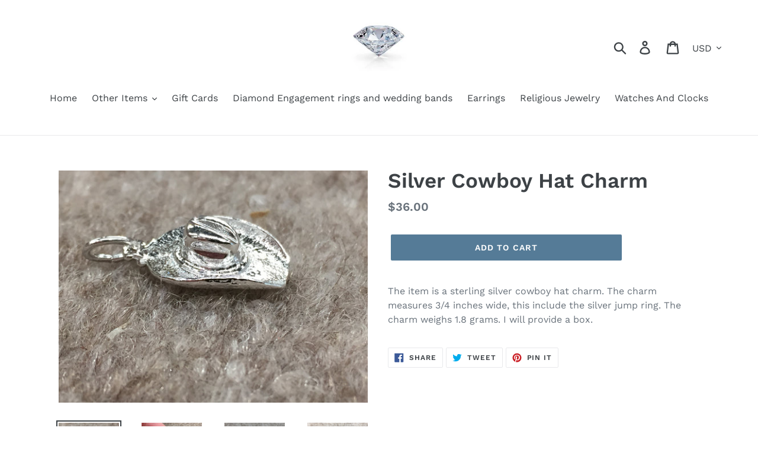

--- FILE ---
content_type: text/html; charset=utf-8
request_url: https://degrandprejewelers.com/products/silver-cowboy-hat-charm
body_size: 19145
content:
<!doctype html>
<!--[if IE 9]> <html class="ie9 no-js" lang="en"> <![endif]-->
<!--[if (gt IE 9)|!(IE)]><!--> <html class="no-js" lang="en"> <!--<![endif]-->
<head>
  <meta charset="utf-8">
  <meta http-equiv="X-UA-Compatible" content="IE=edge,chrome=1">
  <meta name="viewport" content="width=device-width,initial-scale=1">
  <meta name="theme-color" content="#557b97">
  <link rel="canonical" href="https://degrandprejewelers.com/products/silver-cowboy-hat-charm"><title>Silver Cowboy Hat Charm
&ndash; DeGrandpre Jewelers</title><meta name="description" content="The item is a sterling silver cowboy hat charm. The charm measures 3/4 inches wide, this include the silver jump ring. The charm weighs 1.8 grams. I will provide a box."><!-- /snippets/social-meta-tags.liquid -->




<meta property="og:site_name" content="DeGrandpre Jewelers">
<meta property="og:url" content="https://degrandprejewelers.com/products/silver-cowboy-hat-charm">
<meta property="og:title" content="Silver Cowboy Hat Charm">
<meta property="og:type" content="product">
<meta property="og:description" content="The item is a sterling silver cowboy hat charm. The charm measures 3/4 inches wide, this include the silver jump ring. The charm weighs 1.8 grams. I will provide a box.">

  <meta property="og:price:amount" content="36.00">
  <meta property="og:price:currency" content="USD">

<meta property="og:image" content="http://degrandprejewelers.com/cdn/shop/products/IMG_2606_1200x1200.jpg?v=1580496977"><meta property="og:image" content="http://degrandprejewelers.com/cdn/shop/products/IMG_2608_1200x1200.jpg?v=1580496977"><meta property="og:image" content="http://degrandprejewelers.com/cdn/shop/products/IMG_2610_1200x1200.jpg?v=1580496977">
<meta property="og:image:secure_url" content="https://degrandprejewelers.com/cdn/shop/products/IMG_2606_1200x1200.jpg?v=1580496977"><meta property="og:image:secure_url" content="https://degrandprejewelers.com/cdn/shop/products/IMG_2608_1200x1200.jpg?v=1580496977"><meta property="og:image:secure_url" content="https://degrandprejewelers.com/cdn/shop/products/IMG_2610_1200x1200.jpg?v=1580496977">


<meta name="twitter:card" content="summary_large_image">
<meta name="twitter:title" content="Silver Cowboy Hat Charm">
<meta name="twitter:description" content="The item is a sterling silver cowboy hat charm. The charm measures 3/4 inches wide, this include the silver jump ring. The charm weighs 1.8 grams. I will provide a box.">


  <link href="//degrandprejewelers.com/cdn/shop/t/2/assets/theme.scss.css?v=63749544361845317051763762449" rel="stylesheet" type="text/css" media="all" />

  <script>
    var theme = {
      strings: {
        addToCart: "Add to cart",
        soldOut: "Sold out",
        unavailable: "Unavailable",
        regularPrice: "Regular price",
        sale: "Sale",
        showMore: "Show More",
        showLess: "Show Less",
        addressError: "Error looking up that address",
        addressNoResults: "No results for that address",
        addressQueryLimit: "You have exceeded the Google API usage limit. Consider upgrading to a \u003ca href=\"https:\/\/developers.google.com\/maps\/premium\/usage-limits\"\u003ePremium Plan\u003c\/a\u003e.",
        authError: "There was a problem authenticating your Google Maps account.",
        newWindow: "Opens in a new window.",
        external: "Opens external website.",
        newWindowExternal: "Opens external website in a new window."
      },
      moneyFormat: "${{amount}}"
    }

    document.documentElement.className = document.documentElement.className.replace('no-js', 'js');
  </script>

  <!--[if (lte IE 9) ]><script src="//degrandprejewelers.com/cdn/shop/t/2/assets/match-media.min.js?v=22265819453975888031630431943" type="text/javascript"></script><![endif]--><!--[if (gt IE 9)|!(IE)]><!--><script src="//degrandprejewelers.com/cdn/shop/t/2/assets/lazysizes.js?v=68441465964607740661630431943" async="async"></script><!--<![endif]-->
  <!--[if lte IE 9]><script src="//degrandprejewelers.com/cdn/shop/t/2/assets/lazysizes.min.js?1861"></script><![endif]-->

  <!--[if (gt IE 9)|!(IE)]><!--><script src="//degrandprejewelers.com/cdn/shop/t/2/assets/vendor.js?v=121857302354663160541630431945" defer="defer"></script><!--<![endif]-->
  <!--[if lte IE 9]><script src="//degrandprejewelers.com/cdn/shop/t/2/assets/vendor.js?v=121857302354663160541630431945"></script><![endif]-->

  <!--[if (gt IE 9)|!(IE)]><!--><script src="//degrandprejewelers.com/cdn/shop/t/2/assets/theme.js?v=64666071769250550331639150948" defer="defer"></script><!--<![endif]-->
  <!--[if lte IE 9]><script src="//degrandprejewelers.com/cdn/shop/t/2/assets/theme.js?v=64666071769250550331639150948"></script><![endif]-->

  <script>window.performance && window.performance.mark && window.performance.mark('shopify.content_for_header.start');</script><meta name="google-site-verification" content="PSBbT7wPIpSzsUSTjxI4jAoLc-HfZrksLK0Gnxm_XJU">
<meta id="shopify-digital-wallet" name="shopify-digital-wallet" content="/6321995874/digital_wallets/dialog">
<meta name="shopify-checkout-api-token" content="7737b00c63e55321895ab6868b4006f4">
<meta id="in-context-paypal-metadata" data-shop-id="6321995874" data-venmo-supported="false" data-environment="production" data-locale="en_US" data-paypal-v4="true" data-currency="USD">
<link rel="alternate" hreflang="x-default" href="https://degrandprejewelers.com/products/silver-cowboy-hat-charm">
<link rel="alternate" hreflang="de" href="https://degrandprejewelers.com/de/products/silver-cowboy-hat-charm">
<link rel="alternate" hreflang="es" href="https://degrandprejewelers.com/es/products/silver-cowboy-hat-charm">
<link rel="alternate" hreflang="fr" href="https://degrandprejewelers.com/fr/products/silver-cowboy-hat-charm">
<link rel="alternate" type="application/json+oembed" href="https://degrandprejewelers.com/products/silver-cowboy-hat-charm.oembed">
<script async="async" src="/checkouts/internal/preloads.js?locale=en-US"></script>
<link rel="preconnect" href="https://shop.app" crossorigin="anonymous">
<script async="async" src="https://shop.app/checkouts/internal/preloads.js?locale=en-US&shop_id=6321995874" crossorigin="anonymous"></script>
<script id="apple-pay-shop-capabilities" type="application/json">{"shopId":6321995874,"countryCode":"US","currencyCode":"USD","merchantCapabilities":["supports3DS"],"merchantId":"gid:\/\/shopify\/Shop\/6321995874","merchantName":"DeGrandpre Jewelers","requiredBillingContactFields":["postalAddress","email"],"requiredShippingContactFields":["postalAddress","email"],"shippingType":"shipping","supportedNetworks":["visa","masterCard","amex","discover","elo","jcb"],"total":{"type":"pending","label":"DeGrandpre Jewelers","amount":"1.00"},"shopifyPaymentsEnabled":true,"supportsSubscriptions":true}</script>
<script id="shopify-features" type="application/json">{"accessToken":"7737b00c63e55321895ab6868b4006f4","betas":["rich-media-storefront-analytics"],"domain":"degrandprejewelers.com","predictiveSearch":true,"shopId":6321995874,"locale":"en"}</script>
<script>var Shopify = Shopify || {};
Shopify.shop = "degrandpre-jewelers.myshopify.com";
Shopify.locale = "en";
Shopify.currency = {"active":"USD","rate":"1.0"};
Shopify.country = "US";
Shopify.theme = {"name":"Debut with Installments message","id":126448435381,"schema_name":"Debut","schema_version":"9.2.0","theme_store_id":796,"role":"main"};
Shopify.theme.handle = "null";
Shopify.theme.style = {"id":null,"handle":null};
Shopify.cdnHost = "degrandprejewelers.com/cdn";
Shopify.routes = Shopify.routes || {};
Shopify.routes.root = "/";</script>
<script type="module">!function(o){(o.Shopify=o.Shopify||{}).modules=!0}(window);</script>
<script>!function(o){function n(){var o=[];function n(){o.push(Array.prototype.slice.apply(arguments))}return n.q=o,n}var t=o.Shopify=o.Shopify||{};t.loadFeatures=n(),t.autoloadFeatures=n()}(window);</script>
<script>
  window.ShopifyPay = window.ShopifyPay || {};
  window.ShopifyPay.apiHost = "shop.app\/pay";
  window.ShopifyPay.redirectState = null;
</script>
<script id="shop-js-analytics" type="application/json">{"pageType":"product"}</script>
<script defer="defer" async type="module" src="//degrandprejewelers.com/cdn/shopifycloud/shop-js/modules/v2/client.init-shop-cart-sync_DtuiiIyl.en.esm.js"></script>
<script defer="defer" async type="module" src="//degrandprejewelers.com/cdn/shopifycloud/shop-js/modules/v2/chunk.common_CUHEfi5Q.esm.js"></script>
<script type="module">
  await import("//degrandprejewelers.com/cdn/shopifycloud/shop-js/modules/v2/client.init-shop-cart-sync_DtuiiIyl.en.esm.js");
await import("//degrandprejewelers.com/cdn/shopifycloud/shop-js/modules/v2/chunk.common_CUHEfi5Q.esm.js");

  window.Shopify.SignInWithShop?.initShopCartSync?.({"fedCMEnabled":true,"windoidEnabled":true});

</script>
<script defer="defer" async type="module" src="//degrandprejewelers.com/cdn/shopifycloud/shop-js/modules/v2/client.payment-terms_CAtGlQYS.en.esm.js"></script>
<script defer="defer" async type="module" src="//degrandprejewelers.com/cdn/shopifycloud/shop-js/modules/v2/chunk.common_CUHEfi5Q.esm.js"></script>
<script defer="defer" async type="module" src="//degrandprejewelers.com/cdn/shopifycloud/shop-js/modules/v2/chunk.modal_BewljZkx.esm.js"></script>
<script type="module">
  await import("//degrandprejewelers.com/cdn/shopifycloud/shop-js/modules/v2/client.payment-terms_CAtGlQYS.en.esm.js");
await import("//degrandprejewelers.com/cdn/shopifycloud/shop-js/modules/v2/chunk.common_CUHEfi5Q.esm.js");
await import("//degrandprejewelers.com/cdn/shopifycloud/shop-js/modules/v2/chunk.modal_BewljZkx.esm.js");

  
</script>
<script>
  window.Shopify = window.Shopify || {};
  if (!window.Shopify.featureAssets) window.Shopify.featureAssets = {};
  window.Shopify.featureAssets['shop-js'] = {"shop-cart-sync":["modules/v2/client.shop-cart-sync_DFoTY42P.en.esm.js","modules/v2/chunk.common_CUHEfi5Q.esm.js"],"init-fed-cm":["modules/v2/client.init-fed-cm_D2UNy1i2.en.esm.js","modules/v2/chunk.common_CUHEfi5Q.esm.js"],"init-shop-email-lookup-coordinator":["modules/v2/client.init-shop-email-lookup-coordinator_BQEe2rDt.en.esm.js","modules/v2/chunk.common_CUHEfi5Q.esm.js"],"shop-cash-offers":["modules/v2/client.shop-cash-offers_3CTtReFF.en.esm.js","modules/v2/chunk.common_CUHEfi5Q.esm.js","modules/v2/chunk.modal_BewljZkx.esm.js"],"shop-button":["modules/v2/client.shop-button_C6oxCjDL.en.esm.js","modules/v2/chunk.common_CUHEfi5Q.esm.js"],"init-windoid":["modules/v2/client.init-windoid_5pix8xhK.en.esm.js","modules/v2/chunk.common_CUHEfi5Q.esm.js"],"avatar":["modules/v2/client.avatar_BTnouDA3.en.esm.js"],"init-shop-cart-sync":["modules/v2/client.init-shop-cart-sync_DtuiiIyl.en.esm.js","modules/v2/chunk.common_CUHEfi5Q.esm.js"],"shop-toast-manager":["modules/v2/client.shop-toast-manager_BYv_8cH1.en.esm.js","modules/v2/chunk.common_CUHEfi5Q.esm.js"],"pay-button":["modules/v2/client.pay-button_FnF9EIkY.en.esm.js","modules/v2/chunk.common_CUHEfi5Q.esm.js"],"shop-login-button":["modules/v2/client.shop-login-button_CH1KUpOf.en.esm.js","modules/v2/chunk.common_CUHEfi5Q.esm.js","modules/v2/chunk.modal_BewljZkx.esm.js"],"init-customer-accounts-sign-up":["modules/v2/client.init-customer-accounts-sign-up_aj7QGgYS.en.esm.js","modules/v2/client.shop-login-button_CH1KUpOf.en.esm.js","modules/v2/chunk.common_CUHEfi5Q.esm.js","modules/v2/chunk.modal_BewljZkx.esm.js"],"init-shop-for-new-customer-accounts":["modules/v2/client.init-shop-for-new-customer-accounts_NbnYRf_7.en.esm.js","modules/v2/client.shop-login-button_CH1KUpOf.en.esm.js","modules/v2/chunk.common_CUHEfi5Q.esm.js","modules/v2/chunk.modal_BewljZkx.esm.js"],"init-customer-accounts":["modules/v2/client.init-customer-accounts_ppedhqCH.en.esm.js","modules/v2/client.shop-login-button_CH1KUpOf.en.esm.js","modules/v2/chunk.common_CUHEfi5Q.esm.js","modules/v2/chunk.modal_BewljZkx.esm.js"],"shop-follow-button":["modules/v2/client.shop-follow-button_CMIBBa6u.en.esm.js","modules/v2/chunk.common_CUHEfi5Q.esm.js","modules/v2/chunk.modal_BewljZkx.esm.js"],"lead-capture":["modules/v2/client.lead-capture_But0hIyf.en.esm.js","modules/v2/chunk.common_CUHEfi5Q.esm.js","modules/v2/chunk.modal_BewljZkx.esm.js"],"checkout-modal":["modules/v2/client.checkout-modal_BBxc70dQ.en.esm.js","modules/v2/chunk.common_CUHEfi5Q.esm.js","modules/v2/chunk.modal_BewljZkx.esm.js"],"shop-login":["modules/v2/client.shop-login_hM3Q17Kl.en.esm.js","modules/v2/chunk.common_CUHEfi5Q.esm.js","modules/v2/chunk.modal_BewljZkx.esm.js"],"payment-terms":["modules/v2/client.payment-terms_CAtGlQYS.en.esm.js","modules/v2/chunk.common_CUHEfi5Q.esm.js","modules/v2/chunk.modal_BewljZkx.esm.js"]};
</script>
<script id="__st">var __st={"a":6321995874,"offset":-18000,"reqid":"45793833-78af-4e59-8b2f-b94befa77bd8-1766739547","pageurl":"degrandprejewelers.com\/products\/silver-cowboy-hat-charm","u":"3e5e29f87e87","p":"product","rtyp":"product","rid":4398449655923};</script>
<script>window.ShopifyPaypalV4VisibilityTracking = true;</script>
<script id="captcha-bootstrap">!function(){'use strict';const t='contact',e='account',n='new_comment',o=[[t,t],['blogs',n],['comments',n],[t,'customer']],c=[[e,'customer_login'],[e,'guest_login'],[e,'recover_customer_password'],[e,'create_customer']],r=t=>t.map((([t,e])=>`form[action*='/${t}']:not([data-nocaptcha='true']) input[name='form_type'][value='${e}']`)).join(','),a=t=>()=>t?[...document.querySelectorAll(t)].map((t=>t.form)):[];function s(){const t=[...o],e=r(t);return a(e)}const i='password',u='form_key',d=['recaptcha-v3-token','g-recaptcha-response','h-captcha-response',i],f=()=>{try{return window.sessionStorage}catch{return}},m='__shopify_v',_=t=>t.elements[u];function p(t,e,n=!1){try{const o=window.sessionStorage,c=JSON.parse(o.getItem(e)),{data:r}=function(t){const{data:e,action:n}=t;return t[m]||n?{data:e,action:n}:{data:t,action:n}}(c);for(const[e,n]of Object.entries(r))t.elements[e]&&(t.elements[e].value=n);n&&o.removeItem(e)}catch(o){console.error('form repopulation failed',{error:o})}}const l='form_type',E='cptcha';function T(t){t.dataset[E]=!0}const w=window,h=w.document,L='Shopify',v='ce_forms',y='captcha';let A=!1;((t,e)=>{const n=(g='f06e6c50-85a8-45c8-87d0-21a2b65856fe',I='https://cdn.shopify.com/shopifycloud/storefront-forms-hcaptcha/ce_storefront_forms_captcha_hcaptcha.v1.5.2.iife.js',D={infoText:'Protected by hCaptcha',privacyText:'Privacy',termsText:'Terms'},(t,e,n)=>{const o=w[L][v],c=o.bindForm;if(c)return c(t,g,e,D).then(n);var r;o.q.push([[t,g,e,D],n]),r=I,A||(h.body.append(Object.assign(h.createElement('script'),{id:'captcha-provider',async:!0,src:r})),A=!0)});var g,I,D;w[L]=w[L]||{},w[L][v]=w[L][v]||{},w[L][v].q=[],w[L][y]=w[L][y]||{},w[L][y].protect=function(t,e){n(t,void 0,e),T(t)},Object.freeze(w[L][y]),function(t,e,n,w,h,L){const[v,y,A,g]=function(t,e,n){const i=e?o:[],u=t?c:[],d=[...i,...u],f=r(d),m=r(i),_=r(d.filter((([t,e])=>n.includes(e))));return[a(f),a(m),a(_),s()]}(w,h,L),I=t=>{const e=t.target;return e instanceof HTMLFormElement?e:e&&e.form},D=t=>v().includes(t);t.addEventListener('submit',(t=>{const e=I(t);if(!e)return;const n=D(e)&&!e.dataset.hcaptchaBound&&!e.dataset.recaptchaBound,o=_(e),c=g().includes(e)&&(!o||!o.value);(n||c)&&t.preventDefault(),c&&!n&&(function(t){try{if(!f())return;!function(t){const e=f();if(!e)return;const n=_(t);if(!n)return;const o=n.value;o&&e.removeItem(o)}(t);const e=Array.from(Array(32),(()=>Math.random().toString(36)[2])).join('');!function(t,e){_(t)||t.append(Object.assign(document.createElement('input'),{type:'hidden',name:u})),t.elements[u].value=e}(t,e),function(t,e){const n=f();if(!n)return;const o=[...t.querySelectorAll(`input[type='${i}']`)].map((({name:t})=>t)),c=[...d,...o],r={};for(const[a,s]of new FormData(t).entries())c.includes(a)||(r[a]=s);n.setItem(e,JSON.stringify({[m]:1,action:t.action,data:r}))}(t,e)}catch(e){console.error('failed to persist form',e)}}(e),e.submit())}));const S=(t,e)=>{t&&!t.dataset[E]&&(n(t,e.some((e=>e===t))),T(t))};for(const o of['focusin','change'])t.addEventListener(o,(t=>{const e=I(t);D(e)&&S(e,y())}));const B=e.get('form_key'),M=e.get(l),P=B&&M;t.addEventListener('DOMContentLoaded',(()=>{const t=y();if(P)for(const e of t)e.elements[l].value===M&&p(e,B);[...new Set([...A(),...v().filter((t=>'true'===t.dataset.shopifyCaptcha))])].forEach((e=>S(e,t)))}))}(h,new URLSearchParams(w.location.search),n,t,e,['guest_login'])})(!0,!0)}();</script>
<script integrity="sha256-4kQ18oKyAcykRKYeNunJcIwy7WH5gtpwJnB7kiuLZ1E=" data-source-attribution="shopify.loadfeatures" defer="defer" src="//degrandprejewelers.com/cdn/shopifycloud/storefront/assets/storefront/load_feature-a0a9edcb.js" crossorigin="anonymous"></script>
<script crossorigin="anonymous" defer="defer" src="//degrandprejewelers.com/cdn/shopifycloud/storefront/assets/shopify_pay/storefront-65b4c6d7.js?v=20250812"></script>
<script data-source-attribution="shopify.dynamic_checkout.dynamic.init">var Shopify=Shopify||{};Shopify.PaymentButton=Shopify.PaymentButton||{isStorefrontPortableWallets:!0,init:function(){window.Shopify.PaymentButton.init=function(){};var t=document.createElement("script");t.src="https://degrandprejewelers.com/cdn/shopifycloud/portable-wallets/latest/portable-wallets.en.js",t.type="module",document.head.appendChild(t)}};
</script>
<script data-source-attribution="shopify.dynamic_checkout.buyer_consent">
  function portableWalletsHideBuyerConsent(e){var t=document.getElementById("shopify-buyer-consent"),n=document.getElementById("shopify-subscription-policy-button");t&&n&&(t.classList.add("hidden"),t.setAttribute("aria-hidden","true"),n.removeEventListener("click",e))}function portableWalletsShowBuyerConsent(e){var t=document.getElementById("shopify-buyer-consent"),n=document.getElementById("shopify-subscription-policy-button");t&&n&&(t.classList.remove("hidden"),t.removeAttribute("aria-hidden"),n.addEventListener("click",e))}window.Shopify?.PaymentButton&&(window.Shopify.PaymentButton.hideBuyerConsent=portableWalletsHideBuyerConsent,window.Shopify.PaymentButton.showBuyerConsent=portableWalletsShowBuyerConsent);
</script>
<script data-source-attribution="shopify.dynamic_checkout.cart.bootstrap">document.addEventListener("DOMContentLoaded",(function(){function t(){return document.querySelector("shopify-accelerated-checkout-cart, shopify-accelerated-checkout")}if(t())Shopify.PaymentButton.init();else{new MutationObserver((function(e,n){t()&&(Shopify.PaymentButton.init(),n.disconnect())})).observe(document.body,{childList:!0,subtree:!0})}}));
</script>
<link id="shopify-accelerated-checkout-styles" rel="stylesheet" media="screen" href="https://degrandprejewelers.com/cdn/shopifycloud/portable-wallets/latest/accelerated-checkout-backwards-compat.css" crossorigin="anonymous">
<style id="shopify-accelerated-checkout-cart">
        #shopify-buyer-consent {
  margin-top: 1em;
  display: inline-block;
  width: 100%;
}

#shopify-buyer-consent.hidden {
  display: none;
}

#shopify-subscription-policy-button {
  background: none;
  border: none;
  padding: 0;
  text-decoration: underline;
  font-size: inherit;
  cursor: pointer;
}

#shopify-subscription-policy-button::before {
  box-shadow: none;
}

      </style>

<script>window.performance && window.performance.mark && window.performance.mark('shopify.content_for_header.end');</script>
<link href="https://monorail-edge.shopifysvc.com" rel="dns-prefetch">
<script>(function(){if ("sendBeacon" in navigator && "performance" in window) {try {var session_token_from_headers = performance.getEntriesByType('navigation')[0].serverTiming.find(x => x.name == '_s').description;} catch {var session_token_from_headers = undefined;}var session_cookie_matches = document.cookie.match(/_shopify_s=([^;]*)/);var session_token_from_cookie = session_cookie_matches && session_cookie_matches.length === 2 ? session_cookie_matches[1] : "";var session_token = session_token_from_headers || session_token_from_cookie || "";function handle_abandonment_event(e) {var entries = performance.getEntries().filter(function(entry) {return /monorail-edge.shopifysvc.com/.test(entry.name);});if (!window.abandonment_tracked && entries.length === 0) {window.abandonment_tracked = true;var currentMs = Date.now();var navigation_start = performance.timing.navigationStart;var payload = {shop_id: 6321995874,url: window.location.href,navigation_start,duration: currentMs - navigation_start,session_token,page_type: "product"};window.navigator.sendBeacon("https://monorail-edge.shopifysvc.com/v1/produce", JSON.stringify({schema_id: "online_store_buyer_site_abandonment/1.1",payload: payload,metadata: {event_created_at_ms: currentMs,event_sent_at_ms: currentMs}}));}}window.addEventListener('pagehide', handle_abandonment_event);}}());</script>
<script id="web-pixels-manager-setup">(function e(e,d,r,n,o){if(void 0===o&&(o={}),!Boolean(null===(a=null===(i=window.Shopify)||void 0===i?void 0:i.analytics)||void 0===a?void 0:a.replayQueue)){var i,a;window.Shopify=window.Shopify||{};var t=window.Shopify;t.analytics=t.analytics||{};var s=t.analytics;s.replayQueue=[],s.publish=function(e,d,r){return s.replayQueue.push([e,d,r]),!0};try{self.performance.mark("wpm:start")}catch(e){}var l=function(){var e={modern:/Edge?\/(1{2}[4-9]|1[2-9]\d|[2-9]\d{2}|\d{4,})\.\d+(\.\d+|)|Firefox\/(1{2}[4-9]|1[2-9]\d|[2-9]\d{2}|\d{4,})\.\d+(\.\d+|)|Chrom(ium|e)\/(9{2}|\d{3,})\.\d+(\.\d+|)|(Maci|X1{2}).+ Version\/(15\.\d+|(1[6-9]|[2-9]\d|\d{3,})\.\d+)([,.]\d+|)( \(\w+\)|)( Mobile\/\w+|) Safari\/|Chrome.+OPR\/(9{2}|\d{3,})\.\d+\.\d+|(CPU[ +]OS|iPhone[ +]OS|CPU[ +]iPhone|CPU IPhone OS|CPU iPad OS)[ +]+(15[._]\d+|(1[6-9]|[2-9]\d|\d{3,})[._]\d+)([._]\d+|)|Android:?[ /-](13[3-9]|1[4-9]\d|[2-9]\d{2}|\d{4,})(\.\d+|)(\.\d+|)|Android.+Firefox\/(13[5-9]|1[4-9]\d|[2-9]\d{2}|\d{4,})\.\d+(\.\d+|)|Android.+Chrom(ium|e)\/(13[3-9]|1[4-9]\d|[2-9]\d{2}|\d{4,})\.\d+(\.\d+|)|SamsungBrowser\/([2-9]\d|\d{3,})\.\d+/,legacy:/Edge?\/(1[6-9]|[2-9]\d|\d{3,})\.\d+(\.\d+|)|Firefox\/(5[4-9]|[6-9]\d|\d{3,})\.\d+(\.\d+|)|Chrom(ium|e)\/(5[1-9]|[6-9]\d|\d{3,})\.\d+(\.\d+|)([\d.]+$|.*Safari\/(?![\d.]+ Edge\/[\d.]+$))|(Maci|X1{2}).+ Version\/(10\.\d+|(1[1-9]|[2-9]\d|\d{3,})\.\d+)([,.]\d+|)( \(\w+\)|)( Mobile\/\w+|) Safari\/|Chrome.+OPR\/(3[89]|[4-9]\d|\d{3,})\.\d+\.\d+|(CPU[ +]OS|iPhone[ +]OS|CPU[ +]iPhone|CPU IPhone OS|CPU iPad OS)[ +]+(10[._]\d+|(1[1-9]|[2-9]\d|\d{3,})[._]\d+)([._]\d+|)|Android:?[ /-](13[3-9]|1[4-9]\d|[2-9]\d{2}|\d{4,})(\.\d+|)(\.\d+|)|Mobile Safari.+OPR\/([89]\d|\d{3,})\.\d+\.\d+|Android.+Firefox\/(13[5-9]|1[4-9]\d|[2-9]\d{2}|\d{4,})\.\d+(\.\d+|)|Android.+Chrom(ium|e)\/(13[3-9]|1[4-9]\d|[2-9]\d{2}|\d{4,})\.\d+(\.\d+|)|Android.+(UC? ?Browser|UCWEB|U3)[ /]?(15\.([5-9]|\d{2,})|(1[6-9]|[2-9]\d|\d{3,})\.\d+)\.\d+|SamsungBrowser\/(5\.\d+|([6-9]|\d{2,})\.\d+)|Android.+MQ{2}Browser\/(14(\.(9|\d{2,})|)|(1[5-9]|[2-9]\d|\d{3,})(\.\d+|))(\.\d+|)|K[Aa][Ii]OS\/(3\.\d+|([4-9]|\d{2,})\.\d+)(\.\d+|)/},d=e.modern,r=e.legacy,n=navigator.userAgent;return n.match(d)?"modern":n.match(r)?"legacy":"unknown"}(),u="modern"===l?"modern":"legacy",c=(null!=n?n:{modern:"",legacy:""})[u],f=function(e){return[e.baseUrl,"/wpm","/b",e.hashVersion,"modern"===e.buildTarget?"m":"l",".js"].join("")}({baseUrl:d,hashVersion:r,buildTarget:u}),m=function(e){var d=e.version,r=e.bundleTarget,n=e.surface,o=e.pageUrl,i=e.monorailEndpoint;return{emit:function(e){var a=e.status,t=e.errorMsg,s=(new Date).getTime(),l=JSON.stringify({metadata:{event_sent_at_ms:s},events:[{schema_id:"web_pixels_manager_load/3.1",payload:{version:d,bundle_target:r,page_url:o,status:a,surface:n,error_msg:t},metadata:{event_created_at_ms:s}}]});if(!i)return console&&console.warn&&console.warn("[Web Pixels Manager] No Monorail endpoint provided, skipping logging."),!1;try{return self.navigator.sendBeacon.bind(self.navigator)(i,l)}catch(e){}var u=new XMLHttpRequest;try{return u.open("POST",i,!0),u.setRequestHeader("Content-Type","text/plain"),u.send(l),!0}catch(e){return console&&console.warn&&console.warn("[Web Pixels Manager] Got an unhandled error while logging to Monorail."),!1}}}}({version:r,bundleTarget:l,surface:e.surface,pageUrl:self.location.href,monorailEndpoint:e.monorailEndpoint});try{o.browserTarget=l,function(e){var d=e.src,r=e.async,n=void 0===r||r,o=e.onload,i=e.onerror,a=e.sri,t=e.scriptDataAttributes,s=void 0===t?{}:t,l=document.createElement("script"),u=document.querySelector("head"),c=document.querySelector("body");if(l.async=n,l.src=d,a&&(l.integrity=a,l.crossOrigin="anonymous"),s)for(var f in s)if(Object.prototype.hasOwnProperty.call(s,f))try{l.dataset[f]=s[f]}catch(e){}if(o&&l.addEventListener("load",o),i&&l.addEventListener("error",i),u)u.appendChild(l);else{if(!c)throw new Error("Did not find a head or body element to append the script");c.appendChild(l)}}({src:f,async:!0,onload:function(){if(!function(){var e,d;return Boolean(null===(d=null===(e=window.Shopify)||void 0===e?void 0:e.analytics)||void 0===d?void 0:d.initialized)}()){var d=window.webPixelsManager.init(e)||void 0;if(d){var r=window.Shopify.analytics;r.replayQueue.forEach((function(e){var r=e[0],n=e[1],o=e[2];d.publishCustomEvent(r,n,o)})),r.replayQueue=[],r.publish=d.publishCustomEvent,r.visitor=d.visitor,r.initialized=!0}}},onerror:function(){return m.emit({status:"failed",errorMsg:"".concat(f," has failed to load")})},sri:function(e){var d=/^sha384-[A-Za-z0-9+/=]+$/;return"string"==typeof e&&d.test(e)}(c)?c:"",scriptDataAttributes:o}),m.emit({status:"loading"})}catch(e){m.emit({status:"failed",errorMsg:(null==e?void 0:e.message)||"Unknown error"})}}})({shopId: 6321995874,storefrontBaseUrl: "https://degrandprejewelers.com",extensionsBaseUrl: "https://extensions.shopifycdn.com/cdn/shopifycloud/web-pixels-manager",monorailEndpoint: "https://monorail-edge.shopifysvc.com/unstable/produce_batch",surface: "storefront-renderer",enabledBetaFlags: ["2dca8a86","a0d5f9d2"],webPixelsConfigList: [{"id":"491028727","configuration":"{\"config\":\"{\\\"pixel_id\\\":\\\"GT-KTPRP8B\\\",\\\"target_country\\\":\\\"US\\\",\\\"gtag_events\\\":[{\\\"type\\\":\\\"purchase\\\",\\\"action_label\\\":\\\"MC-SV4NG7VP76\\\"},{\\\"type\\\":\\\"page_view\\\",\\\"action_label\\\":\\\"MC-SV4NG7VP76\\\"},{\\\"type\\\":\\\"view_item\\\",\\\"action_label\\\":\\\"MC-SV4NG7VP76\\\"}],\\\"enable_monitoring_mode\\\":false}\"}","eventPayloadVersion":"v1","runtimeContext":"OPEN","scriptVersion":"b2a88bafab3e21179ed38636efcd8a93","type":"APP","apiClientId":1780363,"privacyPurposes":[],"dataSharingAdjustments":{"protectedCustomerApprovalScopes":["read_customer_address","read_customer_email","read_customer_name","read_customer_personal_data","read_customer_phone"]}},{"id":"137625847","configuration":"{\"pixel_id\":\"1302687356537500\",\"pixel_type\":\"facebook_pixel\",\"metaapp_system_user_token\":\"-\"}","eventPayloadVersion":"v1","runtimeContext":"OPEN","scriptVersion":"ca16bc87fe92b6042fbaa3acc2fbdaa6","type":"APP","apiClientId":2329312,"privacyPurposes":["ANALYTICS","MARKETING","SALE_OF_DATA"],"dataSharingAdjustments":{"protectedCustomerApprovalScopes":["read_customer_address","read_customer_email","read_customer_name","read_customer_personal_data","read_customer_phone"]}},{"id":"shopify-app-pixel","configuration":"{}","eventPayloadVersion":"v1","runtimeContext":"STRICT","scriptVersion":"0450","apiClientId":"shopify-pixel","type":"APP","privacyPurposes":["ANALYTICS","MARKETING"]},{"id":"shopify-custom-pixel","eventPayloadVersion":"v1","runtimeContext":"LAX","scriptVersion":"0450","apiClientId":"shopify-pixel","type":"CUSTOM","privacyPurposes":["ANALYTICS","MARKETING"]}],isMerchantRequest: false,initData: {"shop":{"name":"DeGrandpre Jewelers","paymentSettings":{"currencyCode":"USD"},"myshopifyDomain":"degrandpre-jewelers.myshopify.com","countryCode":"US","storefrontUrl":"https:\/\/degrandprejewelers.com"},"customer":null,"cart":null,"checkout":null,"productVariants":[{"price":{"amount":36.0,"currencyCode":"USD"},"product":{"title":"Silver Cowboy Hat Charm","vendor":"DeGrandprejewelers.com","id":"4398449655923","untranslatedTitle":"Silver Cowboy Hat Charm","url":"\/products\/silver-cowboy-hat-charm","type":"Silver Cowboy Hat Charm"},"id":"31357462249587","image":{"src":"\/\/degrandprejewelers.com\/cdn\/shop\/products\/IMG_2606.jpg?v=1580496977"},"sku":"0492","title":"Default Title","untranslatedTitle":"Default Title"}],"purchasingCompany":null},},"https://degrandprejewelers.com/cdn","da62cc92w68dfea28pcf9825a4m392e00d0",{"modern":"","legacy":""},{"shopId":"6321995874","storefrontBaseUrl":"https:\/\/degrandprejewelers.com","extensionBaseUrl":"https:\/\/extensions.shopifycdn.com\/cdn\/shopifycloud\/web-pixels-manager","surface":"storefront-renderer","enabledBetaFlags":"[\"2dca8a86\", \"a0d5f9d2\"]","isMerchantRequest":"false","hashVersion":"da62cc92w68dfea28pcf9825a4m392e00d0","publish":"custom","events":"[[\"page_viewed\",{}],[\"product_viewed\",{\"productVariant\":{\"price\":{\"amount\":36.0,\"currencyCode\":\"USD\"},\"product\":{\"title\":\"Silver Cowboy Hat Charm\",\"vendor\":\"DeGrandprejewelers.com\",\"id\":\"4398449655923\",\"untranslatedTitle\":\"Silver Cowboy Hat Charm\",\"url\":\"\/products\/silver-cowboy-hat-charm\",\"type\":\"Silver Cowboy Hat Charm\"},\"id\":\"31357462249587\",\"image\":{\"src\":\"\/\/degrandprejewelers.com\/cdn\/shop\/products\/IMG_2606.jpg?v=1580496977\"},\"sku\":\"0492\",\"title\":\"Default Title\",\"untranslatedTitle\":\"Default Title\"}}]]"});</script><script>
  window.ShopifyAnalytics = window.ShopifyAnalytics || {};
  window.ShopifyAnalytics.meta = window.ShopifyAnalytics.meta || {};
  window.ShopifyAnalytics.meta.currency = 'USD';
  var meta = {"product":{"id":4398449655923,"gid":"gid:\/\/shopify\/Product\/4398449655923","vendor":"DeGrandprejewelers.com","type":"Silver Cowboy Hat Charm","handle":"silver-cowboy-hat-charm","variants":[{"id":31357462249587,"price":3600,"name":"Silver Cowboy Hat Charm","public_title":null,"sku":"0492"}],"remote":false},"page":{"pageType":"product","resourceType":"product","resourceId":4398449655923,"requestId":"45793833-78af-4e59-8b2f-b94befa77bd8-1766739547"}};
  for (var attr in meta) {
    window.ShopifyAnalytics.meta[attr] = meta[attr];
  }
</script>
<script class="analytics">
  (function () {
    var customDocumentWrite = function(content) {
      var jquery = null;

      if (window.jQuery) {
        jquery = window.jQuery;
      } else if (window.Checkout && window.Checkout.$) {
        jquery = window.Checkout.$;
      }

      if (jquery) {
        jquery('body').append(content);
      }
    };

    var hasLoggedConversion = function(token) {
      if (token) {
        return document.cookie.indexOf('loggedConversion=' + token) !== -1;
      }
      return false;
    }

    var setCookieIfConversion = function(token) {
      if (token) {
        var twoMonthsFromNow = new Date(Date.now());
        twoMonthsFromNow.setMonth(twoMonthsFromNow.getMonth() + 2);

        document.cookie = 'loggedConversion=' + token + '; expires=' + twoMonthsFromNow;
      }
    }

    var trekkie = window.ShopifyAnalytics.lib = window.trekkie = window.trekkie || [];
    if (trekkie.integrations) {
      return;
    }
    trekkie.methods = [
      'identify',
      'page',
      'ready',
      'track',
      'trackForm',
      'trackLink'
    ];
    trekkie.factory = function(method) {
      return function() {
        var args = Array.prototype.slice.call(arguments);
        args.unshift(method);
        trekkie.push(args);
        return trekkie;
      };
    };
    for (var i = 0; i < trekkie.methods.length; i++) {
      var key = trekkie.methods[i];
      trekkie[key] = trekkie.factory(key);
    }
    trekkie.load = function(config) {
      trekkie.config = config || {};
      trekkie.config.initialDocumentCookie = document.cookie;
      var first = document.getElementsByTagName('script')[0];
      var script = document.createElement('script');
      script.type = 'text/javascript';
      script.onerror = function(e) {
        var scriptFallback = document.createElement('script');
        scriptFallback.type = 'text/javascript';
        scriptFallback.onerror = function(error) {
                var Monorail = {
      produce: function produce(monorailDomain, schemaId, payload) {
        var currentMs = new Date().getTime();
        var event = {
          schema_id: schemaId,
          payload: payload,
          metadata: {
            event_created_at_ms: currentMs,
            event_sent_at_ms: currentMs
          }
        };
        return Monorail.sendRequest("https://" + monorailDomain + "/v1/produce", JSON.stringify(event));
      },
      sendRequest: function sendRequest(endpointUrl, payload) {
        // Try the sendBeacon API
        if (window && window.navigator && typeof window.navigator.sendBeacon === 'function' && typeof window.Blob === 'function' && !Monorail.isIos12()) {
          var blobData = new window.Blob([payload], {
            type: 'text/plain'
          });

          if (window.navigator.sendBeacon(endpointUrl, blobData)) {
            return true;
          } // sendBeacon was not successful

        } // XHR beacon

        var xhr = new XMLHttpRequest();

        try {
          xhr.open('POST', endpointUrl);
          xhr.setRequestHeader('Content-Type', 'text/plain');
          xhr.send(payload);
        } catch (e) {
          console.log(e);
        }

        return false;
      },
      isIos12: function isIos12() {
        return window.navigator.userAgent.lastIndexOf('iPhone; CPU iPhone OS 12_') !== -1 || window.navigator.userAgent.lastIndexOf('iPad; CPU OS 12_') !== -1;
      }
    };
    Monorail.produce('monorail-edge.shopifysvc.com',
      'trekkie_storefront_load_errors/1.1',
      {shop_id: 6321995874,
      theme_id: 126448435381,
      app_name: "storefront",
      context_url: window.location.href,
      source_url: "//degrandprejewelers.com/cdn/s/trekkie.storefront.8f32c7f0b513e73f3235c26245676203e1209161.min.js"});

        };
        scriptFallback.async = true;
        scriptFallback.src = '//degrandprejewelers.com/cdn/s/trekkie.storefront.8f32c7f0b513e73f3235c26245676203e1209161.min.js';
        first.parentNode.insertBefore(scriptFallback, first);
      };
      script.async = true;
      script.src = '//degrandprejewelers.com/cdn/s/trekkie.storefront.8f32c7f0b513e73f3235c26245676203e1209161.min.js';
      first.parentNode.insertBefore(script, first);
    };
    trekkie.load(
      {"Trekkie":{"appName":"storefront","development":false,"defaultAttributes":{"shopId":6321995874,"isMerchantRequest":null,"themeId":126448435381,"themeCityHash":"1692027065789311353","contentLanguage":"en","currency":"USD","eventMetadataId":"68b40a05-b2d3-45a7-ac3a-9882b6599983"},"isServerSideCookieWritingEnabled":true,"monorailRegion":"shop_domain","enabledBetaFlags":["65f19447"]},"Session Attribution":{},"S2S":{"facebookCapiEnabled":true,"source":"trekkie-storefront-renderer","apiClientId":580111}}
    );

    var loaded = false;
    trekkie.ready(function() {
      if (loaded) return;
      loaded = true;

      window.ShopifyAnalytics.lib = window.trekkie;

      var originalDocumentWrite = document.write;
      document.write = customDocumentWrite;
      try { window.ShopifyAnalytics.merchantGoogleAnalytics.call(this); } catch(error) {};
      document.write = originalDocumentWrite;

      window.ShopifyAnalytics.lib.page(null,{"pageType":"product","resourceType":"product","resourceId":4398449655923,"requestId":"45793833-78af-4e59-8b2f-b94befa77bd8-1766739547","shopifyEmitted":true});

      var match = window.location.pathname.match(/checkouts\/(.+)\/(thank_you|post_purchase)/)
      var token = match? match[1]: undefined;
      if (!hasLoggedConversion(token)) {
        setCookieIfConversion(token);
        window.ShopifyAnalytics.lib.track("Viewed Product",{"currency":"USD","variantId":31357462249587,"productId":4398449655923,"productGid":"gid:\/\/shopify\/Product\/4398449655923","name":"Silver Cowboy Hat Charm","price":"36.00","sku":"0492","brand":"DeGrandprejewelers.com","variant":null,"category":"Silver Cowboy Hat Charm","nonInteraction":true,"remote":false},undefined,undefined,{"shopifyEmitted":true});
      window.ShopifyAnalytics.lib.track("monorail:\/\/trekkie_storefront_viewed_product\/1.1",{"currency":"USD","variantId":31357462249587,"productId":4398449655923,"productGid":"gid:\/\/shopify\/Product\/4398449655923","name":"Silver Cowboy Hat Charm","price":"36.00","sku":"0492","brand":"DeGrandprejewelers.com","variant":null,"category":"Silver Cowboy Hat Charm","nonInteraction":true,"remote":false,"referer":"https:\/\/degrandprejewelers.com\/products\/silver-cowboy-hat-charm"});
      }
    });


        var eventsListenerScript = document.createElement('script');
        eventsListenerScript.async = true;
        eventsListenerScript.src = "//degrandprejewelers.com/cdn/shopifycloud/storefront/assets/shop_events_listener-3da45d37.js";
        document.getElementsByTagName('head')[0].appendChild(eventsListenerScript);

})();</script>
<script
  defer
  src="https://degrandprejewelers.com/cdn/shopifycloud/perf-kit/shopify-perf-kit-2.1.2.min.js"
  data-application="storefront-renderer"
  data-shop-id="6321995874"
  data-render-region="gcp-us-central1"
  data-page-type="product"
  data-theme-instance-id="126448435381"
  data-theme-name="Debut"
  data-theme-version="9.2.0"
  data-monorail-region="shop_domain"
  data-resource-timing-sampling-rate="10"
  data-shs="true"
  data-shs-beacon="true"
  data-shs-export-with-fetch="true"
  data-shs-logs-sample-rate="1"
  data-shs-beacon-endpoint="https://degrandprejewelers.com/api/collect"
></script>
</head>

<body class="template-product">

  <a class="in-page-link visually-hidden skip-link" href="#MainContent">Skip to content</a>

  <div id="SearchDrawer" class="search-bar drawer drawer--top" role="dialog" aria-modal="true" aria-label="Search">
    <div class="search-bar__table">
      <div class="search-bar__table-cell search-bar__form-wrapper">
        <form class="search search-bar__form" action="/search" method="get" role="search">
          <input class="search__input search-bar__input" type="search" name="q" value="" placeholder="Search" aria-label="Search">
          <button class="search-bar__submit search__submit btn--link" type="submit">
            <svg aria-hidden="true" focusable="false" role="presentation" class="icon icon-search" viewBox="0 0 37 40"><path d="M35.6 36l-9.8-9.8c4.1-5.4 3.6-13.2-1.3-18.1-5.4-5.4-14.2-5.4-19.7 0-5.4 5.4-5.4 14.2 0 19.7 2.6 2.6 6.1 4.1 9.8 4.1 3 0 5.9-1 8.3-2.8l9.8 9.8c.4.4.9.6 1.4.6s1-.2 1.4-.6c.9-.9.9-2.1.1-2.9zm-20.9-8.2c-2.6 0-5.1-1-7-2.9-3.9-3.9-3.9-10.1 0-14C9.6 9 12.2 8 14.7 8s5.1 1 7 2.9c3.9 3.9 3.9 10.1 0 14-1.9 1.9-4.4 2.9-7 2.9z"/></svg>
            <span class="icon__fallback-text">Submit</span>
          </button>
        </form>
      </div>
      <div class="search-bar__table-cell text-right">
        <button type="button" class="btn--link search-bar__close js-drawer-close">
          <svg aria-hidden="true" focusable="false" role="presentation" class="icon icon-close" viewBox="0 0 37 40"><path d="M21.3 23l11-11c.8-.8.8-2 0-2.8-.8-.8-2-.8-2.8 0l-11 11-11-11c-.8-.8-2-.8-2.8 0-.8.8-.8 2 0 2.8l11 11-11 11c-.8.8-.8 2 0 2.8.4.4.9.6 1.4.6s1-.2 1.4-.6l11-11 11 11c.4.4.9.6 1.4.6s1-.2 1.4-.6c.8-.8.8-2 0-2.8l-11-11z"/></svg>
          <span class="icon__fallback-text">Close search</span>
        </button>
      </div>
    </div>
  </div>

  <div id="shopify-section-header" class="shopify-section">
  <style>
    
      .site-header__logo-image {
        max-width: 115px;
      }
    

    
  </style>


<div data-section-id="header" data-section-type="header-section">
  
    
  

  <header class="site-header logo--center" role="banner">
    <div class="grid grid--no-gutters grid--table site-header__mobile-nav">
      

      <div class="grid__item medium-up--one-third medium-up--push-one-third logo-align--center">
        
        
          <div class="h2 site-header__logo">
        
          
<a href="/" class="site-header__logo-image site-header__logo-image--centered">
              
              <img class="lazyload js"
                   src="//degrandprejewelers.com/cdn/shop/files/diamond_300x300.png?v=1613175101"
                   data-src="//degrandprejewelers.com/cdn/shop/files/diamond_{width}x.png?v=1613175101"
                   data-widths="[180, 360, 540, 720, 900, 1080, 1296, 1512, 1728, 2048]"
                   data-aspectratio="1.2216748768472907"
                   data-sizes="auto"
                   alt="DeGrandpre Jewelers"
                   style="max-width: 115px">
              <noscript>
                
                <img src="//degrandprejewelers.com/cdn/shop/files/diamond_115x.png?v=1613175101"
                     srcset="//degrandprejewelers.com/cdn/shop/files/diamond_115x.png?v=1613175101 1x, //degrandprejewelers.com/cdn/shop/files/diamond_115x@2x.png?v=1613175101 2x"
                     alt="DeGrandpre Jewelers"
                     style="max-width: 115px;">
              </noscript>
            </a>
          
        
          </div>
        
      </div>

      

      <div class="grid__item medium-up--one-third medium-up--push-one-third text-right site-header__icons site-header__icons--plus">
        <div class="site-header__icons-wrapper">
          <div class="site-header__search site-header__icon">
            <form action="/search" method="get" class="search-header search" role="search">
  <input class="search-header__input search__input"
    type="search"
    name="q"
    placeholder="Search"
    aria-label="Search">
  <button class="search-header__submit search__submit btn--link site-header__icon" type="submit">
    <svg aria-hidden="true" focusable="false" role="presentation" class="icon icon-search" viewBox="0 0 37 40"><path d="M35.6 36l-9.8-9.8c4.1-5.4 3.6-13.2-1.3-18.1-5.4-5.4-14.2-5.4-19.7 0-5.4 5.4-5.4 14.2 0 19.7 2.6 2.6 6.1 4.1 9.8 4.1 3 0 5.9-1 8.3-2.8l9.8 9.8c.4.4.9.6 1.4.6s1-.2 1.4-.6c.9-.9.9-2.1.1-2.9zm-20.9-8.2c-2.6 0-5.1-1-7-2.9-3.9-3.9-3.9-10.1 0-14C9.6 9 12.2 8 14.7 8s5.1 1 7 2.9c3.9 3.9 3.9 10.1 0 14-1.9 1.9-4.4 2.9-7 2.9z"/></svg>
    <span class="icon__fallback-text">Submit</span>
  </button>
</form>

          </div>

          <button type="button" class="btn--link site-header__icon site-header__search-toggle js-drawer-open-top">
            <svg aria-hidden="true" focusable="false" role="presentation" class="icon icon-search" viewBox="0 0 37 40"><path d="M35.6 36l-9.8-9.8c4.1-5.4 3.6-13.2-1.3-18.1-5.4-5.4-14.2-5.4-19.7 0-5.4 5.4-5.4 14.2 0 19.7 2.6 2.6 6.1 4.1 9.8 4.1 3 0 5.9-1 8.3-2.8l9.8 9.8c.4.4.9.6 1.4.6s1-.2 1.4-.6c.9-.9.9-2.1.1-2.9zm-20.9-8.2c-2.6 0-5.1-1-7-2.9-3.9-3.9-3.9-10.1 0-14C9.6 9 12.2 8 14.7 8s5.1 1 7 2.9c3.9 3.9 3.9 10.1 0 14-1.9 1.9-4.4 2.9-7 2.9z"/></svg>
            <span class="icon__fallback-text">Search</span>
          </button>

          
            
              <a href="/account/login" class="site-header__icon site-header__account">
                <svg aria-hidden="true" focusable="false" role="presentation" class="icon icon-login" viewBox="0 0 28.33 37.68"><path d="M14.17 14.9a7.45 7.45 0 1 0-7.5-7.45 7.46 7.46 0 0 0 7.5 7.45zm0-10.91a3.45 3.45 0 1 1-3.5 3.46A3.46 3.46 0 0 1 14.17 4zM14.17 16.47A14.18 14.18 0 0 0 0 30.68c0 1.41.66 4 5.11 5.66a27.17 27.17 0 0 0 9.06 1.34c6.54 0 14.17-1.84 14.17-7a14.18 14.18 0 0 0-14.17-14.21zm0 17.21c-6.3 0-10.17-1.77-10.17-3a10.17 10.17 0 1 1 20.33 0c.01 1.23-3.86 3-10.16 3z"/></svg>
                <span class="icon__fallback-text">Log in</span>
              </a>
            
          

          <a href="/cart" class="site-header__icon site-header__cart">
            <svg aria-hidden="true" focusable="false" role="presentation" class="icon icon-cart" viewBox="0 0 37 40"><path d="M36.5 34.8L33.3 8h-5.9C26.7 3.9 23 .8 18.5.8S10.3 3.9 9.6 8H3.7L.5 34.8c-.2 1.5.4 2.4.9 3 .5.5 1.4 1.2 3.1 1.2h28c1.3 0 2.4-.4 3.1-1.3.7-.7 1-1.8.9-2.9zm-18-30c2.2 0 4.1 1.4 4.7 3.2h-9.5c.7-1.9 2.6-3.2 4.8-3.2zM4.5 35l2.8-23h2.2v3c0 1.1.9 2 2 2s2-.9 2-2v-3h10v3c0 1.1.9 2 2 2s2-.9 2-2v-3h2.2l2.8 23h-28z"/></svg>
            <span class="icon__fallback-text">Cart</span>
            
          </a>

          
            <form method="post" action="/cart/update" id="currency_form" accept-charset="UTF-8" class="currency-selector small--hide" enctype="multipart/form-data"><input type="hidden" name="form_type" value="currency" /><input type="hidden" name="utf8" value="✓" /><input type="hidden" name="return_to" value="/products/silver-cowboy-hat-charm" />
              <label for="CurrencySelector" class="visually-hidden">Currency</label>
              <div class="currency-selector__input-wrapper select-group">
                <select name="currency" id="CurrencySelector" class="currency-selector__dropdown" aria-describedby="a11y-refresh-page-message" data-currency-selector>
                  
                    <option value="AED">AED</option>
                  
                    <option value="ALL">ALL</option>
                  
                    <option value="AMD">AMD</option>
                  
                    <option value="ANG">ANG</option>
                  
                    <option value="ARS">ARS</option>
                  
                    <option value="AUD">AUD</option>
                  
                    <option value="AWG">AWG</option>
                  
                    <option value="BAM">BAM</option>
                  
                    <option value="BBD">BBD</option>
                  
                    <option value="BGN">BGN</option>
                  
                    <option value="BOB">BOB</option>
                  
                    <option value="BSD">BSD</option>
                  
                    <option value="BZD">BZD</option>
                  
                    <option value="CAD">CAD</option>
                  
                    <option value="CHF">CHF</option>
                  
                    <option value="COP">COP</option>
                  
                    <option value="CRC">CRC</option>
                  
                    <option value="CZK">CZK</option>
                  
                    <option value="DKK">DKK</option>
                  
                    <option value="DOP">DOP</option>
                  
                    <option value="EGP">EGP</option>
                  
                    <option value="EUR">EUR</option>
                  
                    <option value="FJD">FJD</option>
                  
                    <option value="FKP">FKP</option>
                  
                    <option value="GBP">GBP</option>
                  
                    <option value="GTQ">GTQ</option>
                  
                    <option value="HKD">HKD</option>
                  
                    <option value="HNL">HNL</option>
                  
                    <option value="HUF">HUF</option>
                  
                    <option value="IDR">IDR</option>
                  
                    <option value="ILS">ILS</option>
                  
                    <option value="INR">INR</option>
                  
                    <option value="ISK">ISK</option>
                  
                    <option value="JMD">JMD</option>
                  
                    <option value="JPY">JPY</option>
                  
                    <option value="KRW">KRW</option>
                  
                    <option value="KYD">KYD</option>
                  
                    <option value="MAD">MAD</option>
                  
                    <option value="MDL">MDL</option>
                  
                    <option value="MKD">MKD</option>
                  
                    <option value="NIO">NIO</option>
                  
                    <option value="NOK">NOK</option>
                  
                    <option value="NZD">NZD</option>
                  
                    <option value="PEN">PEN</option>
                  
                    <option value="PGK">PGK</option>
                  
                    <option value="PLN">PLN</option>
                  
                    <option value="PYG">PYG</option>
                  
                    <option value="QAR">QAR</option>
                  
                    <option value="RON">RON</option>
                  
                    <option value="RSD">RSD</option>
                  
                    <option value="SBD">SBD</option>
                  
                    <option value="SEK">SEK</option>
                  
                    <option value="SGD">SGD</option>
                  
                    <option value="TOP">TOP</option>
                  
                    <option value="TTD">TTD</option>
                  
                    <option value="TWD">TWD</option>
                  
                    <option value="UAH">UAH</option>
                  
                    <option value="USD" selected="true">USD</option>
                  
                    <option value="UYU">UYU</option>
                  
                    <option value="VUV">VUV</option>
                  
                    <option value="WST">WST</option>
                  
                    <option value="XCD">XCD</option>
                  
                    <option value="XPF">XPF</option>
                  
                    <option value="ZAR">ZAR</option>
                  
                </select>
                <svg aria-hidden="true" focusable="false" role="presentation" class="icon icon--wide icon-chevron-down" viewBox="0 0 498.98 284.49"><defs><style>.cls-1{fill:#231f20}</style></defs><path class="cls-1" d="M80.93 271.76A35 35 0 0 1 140.68 247l189.74 189.75L520.16 247a35 35 0 1 1 49.5 49.5L355.17 511a35 35 0 0 1-49.5 0L91.18 296.5a34.89 34.89 0 0 1-10.25-24.74z" transform="translate(-80.93 -236.76)"/></svg>
              </div>
            </form>
          

          
            <button type="button" class="btn--link site-header__icon site-header__menu js-mobile-nav-toggle mobile-nav--open" aria-controls="MobileNav"  aria-expanded="false" aria-label="Menu">
              <svg aria-hidden="true" focusable="false" role="presentation" class="icon icon-hamburger" viewBox="0 0 37 40"><path d="M33.5 25h-30c-1.1 0-2-.9-2-2s.9-2 2-2h30c1.1 0 2 .9 2 2s-.9 2-2 2zm0-11.5h-30c-1.1 0-2-.9-2-2s.9-2 2-2h30c1.1 0 2 .9 2 2s-.9 2-2 2zm0 23h-30c-1.1 0-2-.9-2-2s.9-2 2-2h30c1.1 0 2 .9 2 2s-.9 2-2 2z"/></svg>
              <svg aria-hidden="true" focusable="false" role="presentation" class="icon icon-close" viewBox="0 0 37 40"><path d="M21.3 23l11-11c.8-.8.8-2 0-2.8-.8-.8-2-.8-2.8 0l-11 11-11-11c-.8-.8-2-.8-2.8 0-.8.8-.8 2 0 2.8l11 11-11 11c-.8.8-.8 2 0 2.8.4.4.9.6 1.4.6s1-.2 1.4-.6l11-11 11 11c.4.4.9.6 1.4.6s1-.2 1.4-.6c.8-.8.8-2 0-2.8l-11-11z"/></svg>
            </button>
          
        </div>

      </div>
    </div>

    <nav class="mobile-nav-wrapper medium-up--hide" role="navigation">
      <ul id="MobileNav" class="mobile-nav">
        
<li class="mobile-nav__item border-bottom">
            
              <a href="/" class="mobile-nav__link">
                <span class="mobile-nav__label">Home</span>
              </a>
            
          </li>
        
<li class="mobile-nav__item border-bottom">
            
              
              <button type="button" class="btn--link js-toggle-submenu mobile-nav__link" data-target="other-items-2" data-level="1" aria-expanded="false">
                <span class="mobile-nav__label">Other Items</span>
                <div class="mobile-nav__icon">
                  <svg aria-hidden="true" focusable="false" role="presentation" class="icon icon-chevron-right" viewBox="0 0 284.49 498.98"><defs><style>.cls-1{fill:#231f20}</style></defs><path class="cls-1" d="M223.18 628.49a35 35 0 0 1-24.75-59.75L388.17 379 198.43 189.26a35 35 0 0 1 49.5-49.5l214.49 214.49a35 35 0 0 1 0 49.5L247.93 618.24a34.89 34.89 0 0 1-24.75 10.25z" transform="translate(-188.18 -129.51)"/></svg>
                </div>
              </button>
              <ul class="mobile-nav__dropdown" data-parent="other-items-2" data-level="2">
                <li class="visually-hidden" tabindex="-1" data-menu-title="2">Other Items Menu</li>
                <li class="mobile-nav__item border-bottom">
                  <div class="mobile-nav__table">
                    <div class="mobile-nav__table-cell mobile-nav__return">
                      <button class="btn--link js-toggle-submenu mobile-nav__return-btn" type="button" aria-expanded="true" aria-label="Other Items">
                        <svg aria-hidden="true" focusable="false" role="presentation" class="icon icon-chevron-left" viewBox="0 0 284.49 498.98"><defs><style>.cls-1{fill:#231f20}</style></defs><path class="cls-1" d="M437.67 129.51a35 35 0 0 1 24.75 59.75L272.67 379l189.75 189.74a35 35 0 1 1-49.5 49.5L198.43 403.75a35 35 0 0 1 0-49.5l214.49-214.49a34.89 34.89 0 0 1 24.75-10.25z" transform="translate(-188.18 -129.51)"/></svg>
                      </button>
                    </div>
                    <span class="mobile-nav__sublist-link mobile-nav__sublist-header mobile-nav__sublist-header--main-nav-parent">
                      <span class="mobile-nav__label">Other Items</span>
                    </span>
                  </div>
                </li>

                
                  <li class="mobile-nav__item border-bottom">
                    
                      <a href="/collections/bracelets-1" class="mobile-nav__sublist-link">
                        <span class="mobile-nav__label">Bracelets </span>
                      </a>
                    
                  </li>
                
                  <li class="mobile-nav__item border-bottom">
                    
                      <a href="/collections/crystal-figurines" class="mobile-nav__sublist-link">
                        <span class="mobile-nav__label">Crystal &amp; Glass Figurines </span>
                      </a>
                    
                  </li>
                
                  <li class="mobile-nav__item border-bottom">
                    
                      <a href="/collections/watches-and-clocks" class="mobile-nav__sublist-link">
                        <span class="mobile-nav__label">Watches and Clocks</span>
                      </a>
                    
                  </li>
                
                  <li class="mobile-nav__item border-bottom">
                    
                      <a href="/collections/silver-jewelry" class="mobile-nav__sublist-link">
                        <span class="mobile-nav__label">Silver Jewelry</span>
                      </a>
                    
                  </li>
                
                  <li class="mobile-nav__item border-bottom">
                    
                      <a href="/collections/gemstone-rings" class="mobile-nav__sublist-link">
                        <span class="mobile-nav__label">Colored Gemstone Rings</span>
                      </a>
                    
                  </li>
                
                  <li class="mobile-nav__item border-bottom">
                    
                      <a href="/collections/gold-pendants-1" class="mobile-nav__sublist-link">
                        <span class="mobile-nav__label">Gold Pendants </span>
                      </a>
                    
                  </li>
                
                  <li class="mobile-nav__item border-bottom">
                    
                      <a href="/collections/gold-rings" class="mobile-nav__sublist-link">
                        <span class="mobile-nav__label">Gold Rings </span>
                      </a>
                    
                  </li>
                
                  <li class="mobile-nav__item border-bottom">
                    
                      <a href="/collections/pearl-jewelry" class="mobile-nav__sublist-link">
                        <span class="mobile-nav__label">Pearl Jewelry</span>
                      </a>
                    
                  </li>
                
                  <li class="mobile-nav__item border-bottom">
                    
                      <a href="/collections/expandable-bracelets" class="mobile-nav__sublist-link">
                        <span class="mobile-nav__label">Expandable Bracelets</span>
                      </a>
                    
                  </li>
                
                  <li class="mobile-nav__item border-bottom">
                    
                      <a href="/collections/children-and-baby-items" class="mobile-nav__sublist-link">
                        <span class="mobile-nav__label">Children&#39;s and Baby items</span>
                      </a>
                    
                  </li>
                
                  <li class="mobile-nav__item border-bottom">
                    
                      <a href="/collections/miscellaneous" class="mobile-nav__sublist-link">
                        <span class="mobile-nav__label">Miscellaneous Items</span>
                      </a>
                    
                  </li>
                
                  <li class="mobile-nav__item border-bottom">
                    
                      <a href="/collections/candles" class="mobile-nav__sublist-link">
                        <span class="mobile-nav__label">Yankee Candles</span>
                      </a>
                    
                  </li>
                
                  <li class="mobile-nav__item border-bottom">
                    
                      <a href="/collections/john-kennedy-jewelry" class="mobile-nav__sublist-link">
                        <span class="mobile-nav__label">John Kennedy Jewelry</span>
                      </a>
                    
                  </li>
                
                  <li class="mobile-nav__item border-bottom">
                    
                      <a href="/collections/seiko-watches" class="mobile-nav__sublist-link">
                        <span class="mobile-nav__label">Seiko Watches</span>
                      </a>
                    
                  </li>
                
                  <li class="mobile-nav__item border-bottom">
                    
                      <a href="/collections/pearl-jewelry" class="mobile-nav__sublist-link">
                        <span class="mobile-nav__label">Princesse Add A Pearls</span>
                      </a>
                    
                  </li>
                
                  <li class="mobile-nav__item">
                    
                      <a href="/collections/zable-and-reflection-beads-and-charm" class="mobile-nav__sublist-link">
                        <span class="mobile-nav__label"> Zable And Reflection Beads And Charms</span>
                      </a>
                    
                  </li>
                
              </ul>
            
          </li>
        
<li class="mobile-nav__item border-bottom">
            
              <a href="/products/gift-card" class="mobile-nav__link">
                <span class="mobile-nav__label">Gift Cards</span>
              </a>
            
          </li>
        
<li class="mobile-nav__item border-bottom">
            
              <a href="/collections/diamond-engagement-rings-and-wedding-bands" class="mobile-nav__link">
                <span class="mobile-nav__label">Diamond Engagement rings and wedding bands</span>
              </a>
            
          </li>
        
<li class="mobile-nav__item border-bottom">
            
              <a href="/collections/earrings" class="mobile-nav__link">
                <span class="mobile-nav__label">Earrings</span>
              </a>
            
          </li>
        
<li class="mobile-nav__item border-bottom">
            
              <a href="/collections/religious-jewelry" class="mobile-nav__link">
                <span class="mobile-nav__label">Religious Jewelry</span>
              </a>
            
          </li>
        
<li class="mobile-nav__item">
            
              <a href="/collections/watches-and-clocks" class="mobile-nav__link">
                <span class="mobile-nav__label">Watches And Clocks</span>
              </a>
            
          </li>
        
        
          <li class="mobile-nav__item border-top">
            <form method="post" action="/cart/update" id="currency_form" accept-charset="UTF-8" class="currency-selector" enctype="multipart/form-data"><input type="hidden" name="form_type" value="currency" /><input type="hidden" name="utf8" value="✓" /><input type="hidden" name="return_to" value="/products/silver-cowboy-hat-charm" />
              <label for="CurrencySelectorMobile" class="currency-selector__label">Currency</label>
              <div class="currency-selector__input-wrapper select-group">
                <select name="currency" id="CurrencySelectorMobile" class="currency-selector__dropdown" aria-describedby="a11y-refresh-page-message" data-currency-selector>
                  
                    <option value="AED">AED</option>
                  
                    <option value="ALL">ALL</option>
                  
                    <option value="AMD">AMD</option>
                  
                    <option value="ANG">ANG</option>
                  
                    <option value="ARS">ARS</option>
                  
                    <option value="AUD">AUD</option>
                  
                    <option value="AWG">AWG</option>
                  
                    <option value="BAM">BAM</option>
                  
                    <option value="BBD">BBD</option>
                  
                    <option value="BGN">BGN</option>
                  
                    <option value="BOB">BOB</option>
                  
                    <option value="BSD">BSD</option>
                  
                    <option value="BZD">BZD</option>
                  
                    <option value="CAD">CAD</option>
                  
                    <option value="CHF">CHF</option>
                  
                    <option value="COP">COP</option>
                  
                    <option value="CRC">CRC</option>
                  
                    <option value="CZK">CZK</option>
                  
                    <option value="DKK">DKK</option>
                  
                    <option value="DOP">DOP</option>
                  
                    <option value="EGP">EGP</option>
                  
                    <option value="EUR">EUR</option>
                  
                    <option value="FJD">FJD</option>
                  
                    <option value="FKP">FKP</option>
                  
                    <option value="GBP">GBP</option>
                  
                    <option value="GTQ">GTQ</option>
                  
                    <option value="HKD">HKD</option>
                  
                    <option value="HNL">HNL</option>
                  
                    <option value="HUF">HUF</option>
                  
                    <option value="IDR">IDR</option>
                  
                    <option value="ILS">ILS</option>
                  
                    <option value="INR">INR</option>
                  
                    <option value="ISK">ISK</option>
                  
                    <option value="JMD">JMD</option>
                  
                    <option value="JPY">JPY</option>
                  
                    <option value="KRW">KRW</option>
                  
                    <option value="KYD">KYD</option>
                  
                    <option value="MAD">MAD</option>
                  
                    <option value="MDL">MDL</option>
                  
                    <option value="MKD">MKD</option>
                  
                    <option value="NIO">NIO</option>
                  
                    <option value="NOK">NOK</option>
                  
                    <option value="NZD">NZD</option>
                  
                    <option value="PEN">PEN</option>
                  
                    <option value="PGK">PGK</option>
                  
                    <option value="PLN">PLN</option>
                  
                    <option value="PYG">PYG</option>
                  
                    <option value="QAR">QAR</option>
                  
                    <option value="RON">RON</option>
                  
                    <option value="RSD">RSD</option>
                  
                    <option value="SBD">SBD</option>
                  
                    <option value="SEK">SEK</option>
                  
                    <option value="SGD">SGD</option>
                  
                    <option value="TOP">TOP</option>
                  
                    <option value="TTD">TTD</option>
                  
                    <option value="TWD">TWD</option>
                  
                    <option value="UAH">UAH</option>
                  
                    <option value="USD" selected="true">USD</option>
                  
                    <option value="UYU">UYU</option>
                  
                    <option value="VUV">VUV</option>
                  
                    <option value="WST">WST</option>
                  
                    <option value="XCD">XCD</option>
                  
                    <option value="XPF">XPF</option>
                  
                    <option value="ZAR">ZAR</option>
                  
                </select>
                <svg aria-hidden="true" focusable="false" role="presentation" class="icon icon--wide icon-chevron-down" viewBox="0 0 498.98 284.49"><defs><style>.cls-1{fill:#231f20}</style></defs><path class="cls-1" d="M80.93 271.76A35 35 0 0 1 140.68 247l189.74 189.75L520.16 247a35 35 0 1 1 49.5 49.5L355.17 511a35 35 0 0 1-49.5 0L91.18 296.5a34.89 34.89 0 0 1-10.25-24.74z" transform="translate(-80.93 -236.76)"/></svg>
              </div>
            </form>
          </li>
        
      </ul>
    </nav>
  </header>

  
  <nav class="small--hide border-bottom" id="AccessibleNav" role="navigation">
    <ul class="site-nav list--inline site-nav--centered" id="SiteNav">
  



    
      <li>
        <a href="/" class="site-nav__link site-nav__link--main">
          <span class="site-nav__label">Home</span>
        </a>
      </li>
    
  



    
      <li class="site-nav--has-dropdown">
        <button class="site-nav__link site-nav__link--main site-nav__link--button" type="button" aria-haspopup="true" aria-expanded="false" aria-controls="SiteNavLabel-other-items">
          <span class="site-nav__label">Other Items</span><svg aria-hidden="true" focusable="false" role="presentation" class="icon icon--wide icon-chevron-down" viewBox="0 0 498.98 284.49"><defs><style>.cls-1{fill:#231f20}</style></defs><path class="cls-1" d="M80.93 271.76A35 35 0 0 1 140.68 247l189.74 189.75L520.16 247a35 35 0 1 1 49.5 49.5L355.17 511a35 35 0 0 1-49.5 0L91.18 296.5a34.89 34.89 0 0 1-10.25-24.74z" transform="translate(-80.93 -236.76)"/></svg>
        </button>

        <div class="site-nav__dropdown" id="SiteNavLabel-other-items">
          
            <ul>
              
                <li>
                  <a href="/collections/bracelets-1" class="site-nav__link site-nav__child-link">
                    <span class="site-nav__label">Bracelets </span>
                  </a>
                </li>
              
                <li>
                  <a href="/collections/crystal-figurines" class="site-nav__link site-nav__child-link">
                    <span class="site-nav__label">Crystal &amp; Glass Figurines </span>
                  </a>
                </li>
              
                <li>
                  <a href="/collections/watches-and-clocks" class="site-nav__link site-nav__child-link">
                    <span class="site-nav__label">Watches and Clocks</span>
                  </a>
                </li>
              
                <li>
                  <a href="/collections/silver-jewelry" class="site-nav__link site-nav__child-link">
                    <span class="site-nav__label">Silver Jewelry</span>
                  </a>
                </li>
              
                <li>
                  <a href="/collections/gemstone-rings" class="site-nav__link site-nav__child-link">
                    <span class="site-nav__label">Colored Gemstone Rings</span>
                  </a>
                </li>
              
                <li>
                  <a href="/collections/gold-pendants-1" class="site-nav__link site-nav__child-link">
                    <span class="site-nav__label">Gold Pendants </span>
                  </a>
                </li>
              
                <li>
                  <a href="/collections/gold-rings" class="site-nav__link site-nav__child-link">
                    <span class="site-nav__label">Gold Rings </span>
                  </a>
                </li>
              
                <li>
                  <a href="/collections/pearl-jewelry" class="site-nav__link site-nav__child-link">
                    <span class="site-nav__label">Pearl Jewelry</span>
                  </a>
                </li>
              
                <li>
                  <a href="/collections/expandable-bracelets" class="site-nav__link site-nav__child-link">
                    <span class="site-nav__label">Expandable Bracelets</span>
                  </a>
                </li>
              
                <li>
                  <a href="/collections/children-and-baby-items" class="site-nav__link site-nav__child-link">
                    <span class="site-nav__label">Children&#39;s and Baby items</span>
                  </a>
                </li>
              
                <li>
                  <a href="/collections/miscellaneous" class="site-nav__link site-nav__child-link">
                    <span class="site-nav__label">Miscellaneous Items</span>
                  </a>
                </li>
              
                <li>
                  <a href="/collections/candles" class="site-nav__link site-nav__child-link">
                    <span class="site-nav__label">Yankee Candles</span>
                  </a>
                </li>
              
                <li>
                  <a href="/collections/john-kennedy-jewelry" class="site-nav__link site-nav__child-link">
                    <span class="site-nav__label">John Kennedy Jewelry</span>
                  </a>
                </li>
              
                <li>
                  <a href="/collections/seiko-watches" class="site-nav__link site-nav__child-link">
                    <span class="site-nav__label">Seiko Watches</span>
                  </a>
                </li>
              
                <li>
                  <a href="/collections/pearl-jewelry" class="site-nav__link site-nav__child-link">
                    <span class="site-nav__label">Princesse Add A Pearls</span>
                  </a>
                </li>
              
                <li>
                  <a href="/collections/zable-and-reflection-beads-and-charm" class="site-nav__link site-nav__child-link site-nav__link--last">
                    <span class="site-nav__label"> Zable And Reflection Beads And Charms</span>
                  </a>
                </li>
              
            </ul>
          
        </div>
      </li>
    
  



    
      <li>
        <a href="/products/gift-card" class="site-nav__link site-nav__link--main">
          <span class="site-nav__label">Gift Cards</span>
        </a>
      </li>
    
  



    
      <li>
        <a href="/collections/diamond-engagement-rings-and-wedding-bands" class="site-nav__link site-nav__link--main">
          <span class="site-nav__label">Diamond Engagement rings and wedding bands</span>
        </a>
      </li>
    
  



    
      <li>
        <a href="/collections/earrings" class="site-nav__link site-nav__link--main">
          <span class="site-nav__label">Earrings</span>
        </a>
      </li>
    
  



    
      <li>
        <a href="/collections/religious-jewelry" class="site-nav__link site-nav__link--main">
          <span class="site-nav__label">Religious Jewelry</span>
        </a>
      </li>
    
  



    
      <li>
        <a href="/collections/watches-and-clocks" class="site-nav__link site-nav__link--main">
          <span class="site-nav__label">Watches And Clocks</span>
        </a>
      </li>
    
  
</ul>

  </nav>
  
</div>



<script type="application/ld+json">
{
  "@context": "http://schema.org",
  "@type": "Organization",
  "name": "DeGrandpre Jewelers",
  
    
    "logo": "https://degrandprejewelers.com/cdn/shop/files/diamond_248x.png?v=1613175101",
  
  "sameAs": [
    "",
    "",
    "",
    "",
    "",
    "",
    "",
    ""
  ],
  "url": "https://degrandprejewelers.com"
}
</script>




</div>

  <div class="page-container" id="PageContainer">

    <main class="main-content js-focus-hidden" id="MainContent" role="main" tabindex="-1">
      

<div id="shopify-section-product-template" class="shopify-section"><div class="product-template__container page-width"
  id="ProductSection-product-template"
  data-section-id="product-template"
  data-section-type="product"
  data-enable-history-state="true"
>
  


  <div class="grid product-single">
    <div class="grid__item product-single__photos medium-up--one-half">
        
        
        
        
<style>
  
  
  @media screen and (min-width: 750px) { 
    #FeaturedImage-product-template-13792048644211 {
      max-width: 530px;
      max-height: 397.5px;
    }
    #FeaturedImageZoom-product-template-13792048644211-wrapper {
      max-width: 530px;
      max-height: 397.5px;
    }
   } 
  
  
    
    @media screen and (max-width: 749px) {
      #FeaturedImage-product-template-13792048644211 {
        max-width: 750px;
        max-height: 750px;
      }
      #FeaturedImageZoom-product-template-13792048644211-wrapper {
        max-width: 750px;
      }
    }
  
</style>


        <div id="FeaturedImageZoom-product-template-13792048644211-wrapper" class="product-single__photo-wrapper js">
          <div
          id="FeaturedImageZoom-product-template-13792048644211"
          style="padding-top:75.0%;"
          class="product-single__photo js-zoom-enabled product-single__photo--has-thumbnails"
          data-image-id="13792048644211"
           data-zoom="//degrandprejewelers.com/cdn/shop/products/IMG_2606_1024x1024@2x.jpg?v=1580496977">
            <img id="FeaturedImage-product-template-13792048644211"
                 class="feature-row__image product-featured-img lazyload"
                 src="//degrandprejewelers.com/cdn/shop/products/IMG_2606_300x300.jpg?v=1580496977"
                 data-src="//degrandprejewelers.com/cdn/shop/products/IMG_2606_{width}x.jpg?v=1580496977"
                 data-widths="[180, 360, 540, 720, 900, 1080, 1296, 1512, 1728, 2048]"
                 data-aspectratio="1.3333333333333333"
                 data-sizes="auto"
                 tabindex="-1"
                 alt="Silver Cowboy Hat Charm">
          </div>
        </div>
      
        
        
        
        
<style>
  
  
  @media screen and (min-width: 750px) { 
    #FeaturedImage-product-template-13792048676979 {
      max-width: 530px;
      max-height: 397.5px;
    }
    #FeaturedImageZoom-product-template-13792048676979-wrapper {
      max-width: 530px;
      max-height: 397.5px;
    }
   } 
  
  
    
    @media screen and (max-width: 749px) {
      #FeaturedImage-product-template-13792048676979 {
        max-width: 750px;
        max-height: 750px;
      }
      #FeaturedImageZoom-product-template-13792048676979-wrapper {
        max-width: 750px;
      }
    }
  
</style>


        <div id="FeaturedImageZoom-product-template-13792048676979-wrapper" class="product-single__photo-wrapper js">
          <div
          id="FeaturedImageZoom-product-template-13792048676979"
          style="padding-top:75.0%;"
          class="product-single__photo js-zoom-enabled product-single__photo--has-thumbnails hide"
          data-image-id="13792048676979"
           data-zoom="//degrandprejewelers.com/cdn/shop/products/IMG_2608_1024x1024@2x.jpg?v=1580496977">
            <img id="FeaturedImage-product-template-13792048676979"
                 class="feature-row__image product-featured-img lazyload lazypreload"
                 src="//degrandprejewelers.com/cdn/shop/products/IMG_2608_300x300.jpg?v=1580496977"
                 data-src="//degrandprejewelers.com/cdn/shop/products/IMG_2608_{width}x.jpg?v=1580496977"
                 data-widths="[180, 360, 540, 720, 900, 1080, 1296, 1512, 1728, 2048]"
                 data-aspectratio="1.3333333333333333"
                 data-sizes="auto"
                 tabindex="-1"
                 alt="Silver Cowboy Hat Charm">
          </div>
        </div>
      
        
        
        
        
<style>
  
  
  @media screen and (min-width: 750px) { 
    #FeaturedImage-product-template-13792048709747 {
      max-width: 530px;
      max-height: 397.5px;
    }
    #FeaturedImageZoom-product-template-13792048709747-wrapper {
      max-width: 530px;
      max-height: 397.5px;
    }
   } 
  
  
    
    @media screen and (max-width: 749px) {
      #FeaturedImage-product-template-13792048709747 {
        max-width: 750px;
        max-height: 750px;
      }
      #FeaturedImageZoom-product-template-13792048709747-wrapper {
        max-width: 750px;
      }
    }
  
</style>


        <div id="FeaturedImageZoom-product-template-13792048709747-wrapper" class="product-single__photo-wrapper js">
          <div
          id="FeaturedImageZoom-product-template-13792048709747"
          style="padding-top:75.0%;"
          class="product-single__photo js-zoom-enabled product-single__photo--has-thumbnails hide"
          data-image-id="13792048709747"
           data-zoom="//degrandprejewelers.com/cdn/shop/products/IMG_2610_1024x1024@2x.jpg?v=1580496977">
            <img id="FeaturedImage-product-template-13792048709747"
                 class="feature-row__image product-featured-img lazyload lazypreload"
                 src="//degrandprejewelers.com/cdn/shop/products/IMG_2610_300x300.jpg?v=1580496977"
                 data-src="//degrandprejewelers.com/cdn/shop/products/IMG_2610_{width}x.jpg?v=1580496977"
                 data-widths="[180, 360, 540, 720, 900, 1080, 1296, 1512, 1728, 2048]"
                 data-aspectratio="1.3333333333333333"
                 data-sizes="auto"
                 tabindex="-1"
                 alt="Silver Cowboy Hat Charm">
          </div>
        </div>
      
        
        
        
        
<style>
  
  
  @media screen and (min-width: 750px) { 
    #FeaturedImage-product-template-13792048742515 {
      max-width: 530px;
      max-height: 397.5px;
    }
    #FeaturedImageZoom-product-template-13792048742515-wrapper {
      max-width: 530px;
      max-height: 397.5px;
    }
   } 
  
  
    
    @media screen and (max-width: 749px) {
      #FeaturedImage-product-template-13792048742515 {
        max-width: 750px;
        max-height: 750px;
      }
      #FeaturedImageZoom-product-template-13792048742515-wrapper {
        max-width: 750px;
      }
    }
  
</style>


        <div id="FeaturedImageZoom-product-template-13792048742515-wrapper" class="product-single__photo-wrapper js">
          <div
          id="FeaturedImageZoom-product-template-13792048742515"
          style="padding-top:75.0%;"
          class="product-single__photo js-zoom-enabled product-single__photo--has-thumbnails hide"
          data-image-id="13792048742515"
           data-zoom="//degrandprejewelers.com/cdn/shop/products/IMG_2609_1024x1024@2x.jpg?v=1580496977">
            <img id="FeaturedImage-product-template-13792048742515"
                 class="feature-row__image product-featured-img lazyload lazypreload"
                 src="//degrandprejewelers.com/cdn/shop/products/IMG_2609_300x300.jpg?v=1580496977"
                 data-src="//degrandprejewelers.com/cdn/shop/products/IMG_2609_{width}x.jpg?v=1580496977"
                 data-widths="[180, 360, 540, 720, 900, 1080, 1296, 1512, 1728, 2048]"
                 data-aspectratio="1.3333333333333333"
                 data-sizes="auto"
                 tabindex="-1"
                 alt="Silver Cowboy Hat Charm">
          </div>
        </div>
      
        
        
        
        
<style>
  
  
  @media screen and (min-width: 750px) { 
    #FeaturedImage-product-template-13792048775283 {
      max-width: 530px;
      max-height: 397.5px;
    }
    #FeaturedImageZoom-product-template-13792048775283-wrapper {
      max-width: 530px;
      max-height: 397.5px;
    }
   } 
  
  
    
    @media screen and (max-width: 749px) {
      #FeaturedImage-product-template-13792048775283 {
        max-width: 750px;
        max-height: 750px;
      }
      #FeaturedImageZoom-product-template-13792048775283-wrapper {
        max-width: 750px;
      }
    }
  
</style>


        <div id="FeaturedImageZoom-product-template-13792048775283-wrapper" class="product-single__photo-wrapper js">
          <div
          id="FeaturedImageZoom-product-template-13792048775283"
          style="padding-top:75.0%;"
          class="product-single__photo js-zoom-enabled product-single__photo--has-thumbnails hide"
          data-image-id="13792048775283"
           data-zoom="//degrandprejewelers.com/cdn/shop/products/IMG_2607_1024x1024@2x.jpg?v=1580496977">
            <img id="FeaturedImage-product-template-13792048775283"
                 class="feature-row__image product-featured-img lazyload lazypreload"
                 src="//degrandprejewelers.com/cdn/shop/products/IMG_2607_300x300.jpg?v=1580496977"
                 data-src="//degrandprejewelers.com/cdn/shop/products/IMG_2607_{width}x.jpg?v=1580496977"
                 data-widths="[180, 360, 540, 720, 900, 1080, 1296, 1512, 1728, 2048]"
                 data-aspectratio="1.3333333333333333"
                 data-sizes="auto"
                 tabindex="-1"
                 alt="Silver Cowboy Hat Charm">
          </div>
        </div>
      

      <noscript>
        
        <img src="//degrandprejewelers.com/cdn/shop/products/IMG_2606_530x@2x.jpg?v=1580496977" alt="Silver Cowboy Hat Charm" id="FeaturedImage-product-template" class="product-featured-img" style="max-width: 530px;">
      </noscript>

      
        

        <div class="thumbnails-wrapper thumbnails-slider--active">
          
            <button type="button" class="btn btn--link medium-up--hide thumbnails-slider__btn thumbnails-slider__prev thumbnails-slider__prev--product-template">
              <svg aria-hidden="true" focusable="false" role="presentation" class="icon icon-chevron-left" viewBox="0 0 284.49 498.98"><defs><style>.cls-1{fill:#231f20}</style></defs><path class="cls-1" d="M437.67 129.51a35 35 0 0 1 24.75 59.75L272.67 379l189.75 189.74a35 35 0 1 1-49.5 49.5L198.43 403.75a35 35 0 0 1 0-49.5l214.49-214.49a34.89 34.89 0 0 1 24.75-10.25z" transform="translate(-188.18 -129.51)"/></svg>
              <span class="icon__fallback-text">Previous slide</span>
            </button>
          
          <ul class="grid grid--uniform product-single__thumbnails product-single__thumbnails-product-template">
            
              <li class="grid__item medium-up--one-quarter product-single__thumbnails-item js">
                <a href="//degrandprejewelers.com/cdn/shop/products/IMG_2606_1024x1024@2x.jpg?v=1580496977"
                   class="text-link product-single__thumbnail product-single__thumbnail--product-template"
                   data-thumbnail-id="13792048644211"
                   data-zoom="//degrandprejewelers.com/cdn/shop/products/IMG_2606_1024x1024@2x.jpg?v=1580496977">
                     <img class="product-single__thumbnail-image" src="//degrandprejewelers.com/cdn/shop/products/IMG_2606_110x110@2x.jpg?v=1580496977" alt="Load image into Gallery viewer, Silver Cowboy Hat Charm">
                </a>
              </li>
            
              <li class="grid__item medium-up--one-quarter product-single__thumbnails-item js">
                <a href="//degrandprejewelers.com/cdn/shop/products/IMG_2608_1024x1024@2x.jpg?v=1580496977"
                   class="text-link product-single__thumbnail product-single__thumbnail--product-template"
                   data-thumbnail-id="13792048676979"
                   data-zoom="//degrandprejewelers.com/cdn/shop/products/IMG_2608_1024x1024@2x.jpg?v=1580496977">
                     <img class="product-single__thumbnail-image" src="//degrandprejewelers.com/cdn/shop/products/IMG_2608_110x110@2x.jpg?v=1580496977" alt="Load image into Gallery viewer, Silver Cowboy Hat Charm">
                </a>
              </li>
            
              <li class="grid__item medium-up--one-quarter product-single__thumbnails-item js">
                <a href="//degrandprejewelers.com/cdn/shop/products/IMG_2610_1024x1024@2x.jpg?v=1580496977"
                   class="text-link product-single__thumbnail product-single__thumbnail--product-template"
                   data-thumbnail-id="13792048709747"
                   data-zoom="//degrandprejewelers.com/cdn/shop/products/IMG_2610_1024x1024@2x.jpg?v=1580496977">
                     <img class="product-single__thumbnail-image" src="//degrandprejewelers.com/cdn/shop/products/IMG_2610_110x110@2x.jpg?v=1580496977" alt="Load image into Gallery viewer, Silver Cowboy Hat Charm">
                </a>
              </li>
            
              <li class="grid__item medium-up--one-quarter product-single__thumbnails-item js">
                <a href="//degrandprejewelers.com/cdn/shop/products/IMG_2609_1024x1024@2x.jpg?v=1580496977"
                   class="text-link product-single__thumbnail product-single__thumbnail--product-template"
                   data-thumbnail-id="13792048742515"
                   data-zoom="//degrandprejewelers.com/cdn/shop/products/IMG_2609_1024x1024@2x.jpg?v=1580496977">
                     <img class="product-single__thumbnail-image" src="//degrandprejewelers.com/cdn/shop/products/IMG_2609_110x110@2x.jpg?v=1580496977" alt="Load image into Gallery viewer, Silver Cowboy Hat Charm">
                </a>
              </li>
            
              <li class="grid__item medium-up--one-quarter product-single__thumbnails-item js">
                <a href="//degrandprejewelers.com/cdn/shop/products/IMG_2607_1024x1024@2x.jpg?v=1580496977"
                   class="text-link product-single__thumbnail product-single__thumbnail--product-template"
                   data-thumbnail-id="13792048775283"
                   data-zoom="//degrandprejewelers.com/cdn/shop/products/IMG_2607_1024x1024@2x.jpg?v=1580496977">
                     <img class="product-single__thumbnail-image" src="//degrandprejewelers.com/cdn/shop/products/IMG_2607_110x110@2x.jpg?v=1580496977" alt="Load image into Gallery viewer, Silver Cowboy Hat Charm">
                </a>
              </li>
            
          </ul>
          
            <button type="button" class="btn btn--link medium-up--hide thumbnails-slider__btn thumbnails-slider__next thumbnails-slider__next--product-template">
              <svg aria-hidden="true" focusable="false" role="presentation" class="icon icon-chevron-right" viewBox="0 0 284.49 498.98"><defs><style>.cls-1{fill:#231f20}</style></defs><path class="cls-1" d="M223.18 628.49a35 35 0 0 1-24.75-59.75L388.17 379 198.43 189.26a35 35 0 0 1 49.5-49.5l214.49 214.49a35 35 0 0 1 0 49.5L247.93 618.24a34.89 34.89 0 0 1-24.75 10.25z" transform="translate(-188.18 -129.51)"/></svg>
              <span class="icon__fallback-text">Next slide</span>
            </button>
          
        </div>
      
    </div>

    <div class="grid__item medium-up--one-half">
      <div class="product-single__meta">

        <h1 class="product-single__title">Silver Cowboy Hat Charm</h1>

          <div class="product__price">
            <!-- snippet/product-price.liquid -->

<dl class="price" data-price>

  

  <div class="price__regular">
    <dt>
      <span class="visually-hidden visually-hidden--inline">Regular price</span>
    </dt>
    <dd>
      <span class="price-item price-item--regular" data-regular-price>
        
          
            $36.00
          
        
      </span>
    </dd>
  </div>
  <div class="price__sale">
    <dt>
      <span class="visually-hidden visually-hidden--inline">Sale price</span>
    </dt>
    <dd>
      <span class="price-item price-item--sale" data-sale-price>
        $36.00
      </span>
      <span class="price-item__label" aria-hidden="true">Sale</span>
    </dd>
  </div>
</dl>

          </div>

          

          <form method="post" action="/cart/add" id="product_form_4398449655923" accept-charset="UTF-8" class="product-form product-form-product-template
" enctype="multipart/form-data" novalidate="novalidate"><input type="hidden" name="form_type" value="product" /><input type="hidden" name="utf8" value="✓" />
            
            
              <shopify-payment-terms variant-id="31357462249587" shopify-meta="{&quot;type&quot;:&quot;product&quot;,&quot;currency_code&quot;:&quot;USD&quot;,&quot;country_code&quot;:&quot;US&quot;,&quot;variants&quot;:[{&quot;id&quot;:31357462249587,&quot;price_per_term&quot;:&quot;$18.00&quot;,&quot;full_price&quot;:&quot;$36.00&quot;,&quot;eligible&quot;:true,&quot;available&quot;:true,&quot;number_of_payment_terms&quot;:2}],&quot;min_price&quot;:&quot;$35.00&quot;,&quot;max_price&quot;:&quot;$30,000.00&quot;,&quot;financing_plans&quot;:[{&quot;min_price&quot;:&quot;$35.00&quot;,&quot;max_price&quot;:&quot;$49.99&quot;,&quot;terms&quot;:[{&quot;apr&quot;:0,&quot;loan_type&quot;:&quot;split_pay&quot;,&quot;installments_count&quot;:2}]},{&quot;min_price&quot;:&quot;$50.00&quot;,&quot;max_price&quot;:&quot;$149.99&quot;,&quot;terms&quot;:[{&quot;apr&quot;:0,&quot;loan_type&quot;:&quot;split_pay&quot;,&quot;installments_count&quot;:4}]},{&quot;min_price&quot;:&quot;$150.00&quot;,&quot;max_price&quot;:&quot;$999.99&quot;,&quot;terms&quot;:[{&quot;apr&quot;:0,&quot;loan_type&quot;:&quot;split_pay&quot;,&quot;installments_count&quot;:4},{&quot;apr&quot;:15,&quot;loan_type&quot;:&quot;interest&quot;,&quot;installments_count&quot;:3},{&quot;apr&quot;:15,&quot;loan_type&quot;:&quot;interest&quot;,&quot;installments_count&quot;:6},{&quot;apr&quot;:15,&quot;loan_type&quot;:&quot;interest&quot;,&quot;installments_count&quot;:12}]},{&quot;min_price&quot;:&quot;$1,000.00&quot;,&quot;max_price&quot;:&quot;$30,000.00&quot;,&quot;terms&quot;:[{&quot;apr&quot;:15,&quot;loan_type&quot;:&quot;interest&quot;,&quot;installments_count&quot;:3},{&quot;apr&quot;:15,&quot;loan_type&quot;:&quot;interest&quot;,&quot;installments_count&quot;:6},{&quot;apr&quot;:15,&quot;loan_type&quot;:&quot;interest&quot;,&quot;installments_count&quot;:12}]}],&quot;installments_buyer_prequalification_enabled&quot;:false,&quot;seller_id&quot;:6964}" ux-mode="iframe" show-new-buyer-incentive="false"></shopify-payment-terms>
            
            

            <select name="id" id="ProductSelect-product-template" class="product-form__variants no-js">
              
                
                  <option  selected="selected"  value="31357462249587">
                    Default Title
                  </option>
                
              
            </select>

            
            <div class="product-form__item product-form__item--submit product-form__item--no-variants">
              <button type="submit" name="add" id="AddToCart-product-template"  class="btn product-form__cart-submit">
                <span id="AddToCartText-product-template">
                  
                    Add to cart
                  
                </span>
              </button>
              
            </div>
          <input type="hidden" name="product-id" value="4398449655923" /><input type="hidden" name="section-id" value="product-template" /></form>
        </div><p class="visually-hidden" data-product-status
          aria-live="polite"
          role="status"
        ></p>

        <div class="product-single__description rte">
          The item is a sterling silver cowboy hat charm. The charm measures 3/4 inches wide, this include the silver jump ring. The charm weighs 1.8 grams. I will provide a box.
        </div>

        
          <!-- /snippets/social-sharing.liquid -->
<ul class="social-sharing">

  
    <li>
      <a target="_blank" href="//www.facebook.com/sharer.php?u=https://degrandprejewelers.com/products/silver-cowboy-hat-charm" class="btn btn--small btn--share share-facebook">
        <svg aria-hidden="true" focusable="false" role="presentation" class="icon icon-facebook" viewBox="0 0 20 20"><path fill="#444" d="M18.05.811q.439 0 .744.305t.305.744v16.637q0 .439-.305.744t-.744.305h-4.732v-7.221h2.415l.342-2.854h-2.757v-1.83q0-.659.293-1t1.073-.342h1.488V3.762q-.976-.098-2.171-.098-1.634 0-2.635.964t-1 2.72V9.47H7.951v2.854h2.415v7.221H1.413q-.439 0-.744-.305t-.305-.744V1.859q0-.439.305-.744T1.413.81H18.05z"/></svg>
        <span class="share-title" aria-hidden="true">Share</span>
        <span class="visually-hidden">Share on Facebook</span>
      </a>
    </li>
  

  
    <li>
      <a target="_blank" href="//twitter.com/share?text=Silver%20Cowboy%20Hat%20Charm&amp;url=https://degrandprejewelers.com/products/silver-cowboy-hat-charm" class="btn btn--small btn--share share-twitter">
        <svg aria-hidden="true" focusable="false" role="presentation" class="icon icon-twitter" viewBox="0 0 20 20"><path fill="#444" d="M19.551 4.208q-.815 1.202-1.956 2.038 0 .082.02.255t.02.255q0 1.589-.469 3.179t-1.426 3.036-2.272 2.567-3.158 1.793-3.963.672q-3.301 0-6.031-1.773.571.041.937.041 2.751 0 4.911-1.671-1.284-.02-2.292-.784T2.456 11.85q.346.082.754.082.55 0 1.039-.163-1.365-.285-2.262-1.365T1.09 7.918v-.041q.774.408 1.773.448-.795-.53-1.263-1.396t-.469-1.864q0-1.019.509-1.997 1.487 1.854 3.596 2.924T9.81 7.184q-.143-.509-.143-.897 0-1.63 1.161-2.781t2.832-1.151q.815 0 1.569.326t1.284.917q1.345-.265 2.506-.958-.428 1.386-1.732 2.18 1.243-.163 2.262-.611z"/></svg>
        <span class="share-title" aria-hidden="true">Tweet</span>
        <span class="visually-hidden">Tweet on Twitter</span>
      </a>
    </li>
  

  
    <li>
      <a target="_blank" href="//pinterest.com/pin/create/button/?url=https://degrandprejewelers.com/products/silver-cowboy-hat-charm&amp;media=//degrandprejewelers.com/cdn/shop/products/IMG_2606_1024x1024.jpg?v=1580496977&amp;description=Silver%20Cowboy%20Hat%20Charm" class="btn btn--small btn--share share-pinterest">
        <svg aria-hidden="true" focusable="false" role="presentation" class="icon icon-pinterest" viewBox="0 0 20 20"><path fill="#444" d="M9.958.811q1.903 0 3.635.744t2.988 2 2 2.988.744 3.635q0 2.537-1.256 4.696t-3.415 3.415-4.696 1.256q-1.39 0-2.659-.366.707-1.147.951-2.025l.659-2.561q.244.463.903.817t1.39.354q1.464 0 2.622-.842t1.793-2.305.634-3.293q0-2.171-1.671-3.769t-4.257-1.598q-1.586 0-2.903.537T5.298 5.897 4.066 7.775t-.427 2.037q0 1.268.476 2.22t1.427 1.342q.171.073.293.012t.171-.232q.171-.61.195-.756.098-.268-.122-.512-.634-.707-.634-1.83 0-1.854 1.281-3.183t3.354-1.329q1.83 0 2.854 1t1.025 2.61q0 1.342-.366 2.476t-1.049 1.817-1.561.683q-.732 0-1.195-.537t-.293-1.269q.098-.342.256-.878t.268-.915.207-.817.098-.732q0-.61-.317-1t-.927-.39q-.756 0-1.269.695t-.512 1.744q0 .39.061.756t.134.537l.073.171q-1 4.342-1.22 5.098-.195.927-.146 2.171-2.513-1.122-4.062-3.44T.59 10.177q0-3.879 2.744-6.623T9.957.81z"/></svg>
        <span class="share-title" aria-hidden="true">Pin it</span>
        <span class="visually-hidden">Pin on Pinterest</span>
      </a>
    </li>
  

</ul>

        
    </div>
  </div>
</div>




  <script type="application/json" id="ProductJson-product-template">
    {"id":4398449655923,"title":"Silver Cowboy Hat Charm","handle":"silver-cowboy-hat-charm","description":"The item is a sterling silver cowboy hat charm. The charm measures 3\/4 inches wide, this include the silver jump ring. The charm weighs 1.8 grams. I will provide a box.","published_at":"2020-01-31T13:51:11-05:00","created_at":"2020-01-31T13:56:16-05:00","vendor":"DeGrandprejewelers.com","type":"Silver Cowboy Hat Charm","tags":["country western","cowboy hat charm","cowboy hat pendant","cowboy hat silver charm","cowboy hat sterling silver charm","degrandpre Jewelers","rodeo hats","silver charm bracelets","silver charms","small silver charms"],"price":3600,"price_min":3600,"price_max":3600,"available":true,"price_varies":false,"compare_at_price":null,"compare_at_price_min":0,"compare_at_price_max":0,"compare_at_price_varies":false,"variants":[{"id":31357462249587,"title":"Default Title","option1":"Default Title","option2":null,"option3":null,"sku":"0492","requires_shipping":true,"taxable":true,"featured_image":null,"available":true,"name":"Silver Cowboy Hat Charm","public_title":null,"options":["Default Title"],"price":3600,"weight":2,"compare_at_price":null,"inventory_management":"shopify","barcode":"","requires_selling_plan":false,"selling_plan_allocations":[]}],"images":["\/\/degrandprejewelers.com\/cdn\/shop\/products\/IMG_2606.jpg?v=1580496977","\/\/degrandprejewelers.com\/cdn\/shop\/products\/IMG_2608.jpg?v=1580496977","\/\/degrandprejewelers.com\/cdn\/shop\/products\/IMG_2610.jpg?v=1580496977","\/\/degrandprejewelers.com\/cdn\/shop\/products\/IMG_2609.jpg?v=1580496977","\/\/degrandprejewelers.com\/cdn\/shop\/products\/IMG_2607.jpg?v=1580496977"],"featured_image":"\/\/degrandprejewelers.com\/cdn\/shop\/products\/IMG_2606.jpg?v=1580496977","options":["Title"],"media":[{"alt":null,"id":5964976652403,"position":1,"preview_image":{"aspect_ratio":1.333,"height":2448,"width":3264,"src":"\/\/degrandprejewelers.com\/cdn\/shop\/products\/IMG_2606.jpg?v=1580496977"},"aspect_ratio":1.333,"height":2448,"media_type":"image","src":"\/\/degrandprejewelers.com\/cdn\/shop\/products\/IMG_2606.jpg?v=1580496977","width":3264},{"alt":null,"id":5964976685171,"position":2,"preview_image":{"aspect_ratio":1.333,"height":2448,"width":3264,"src":"\/\/degrandprejewelers.com\/cdn\/shop\/products\/IMG_2608.jpg?v=1580496977"},"aspect_ratio":1.333,"height":2448,"media_type":"image","src":"\/\/degrandprejewelers.com\/cdn\/shop\/products\/IMG_2608.jpg?v=1580496977","width":3264},{"alt":null,"id":5964976717939,"position":3,"preview_image":{"aspect_ratio":1.333,"height":2448,"width":3264,"src":"\/\/degrandprejewelers.com\/cdn\/shop\/products\/IMG_2610.jpg?v=1580496977"},"aspect_ratio":1.333,"height":2448,"media_type":"image","src":"\/\/degrandprejewelers.com\/cdn\/shop\/products\/IMG_2610.jpg?v=1580496977","width":3264},{"alt":null,"id":5964976750707,"position":4,"preview_image":{"aspect_ratio":1.333,"height":2448,"width":3264,"src":"\/\/degrandprejewelers.com\/cdn\/shop\/products\/IMG_2609.jpg?v=1580496977"},"aspect_ratio":1.333,"height":2448,"media_type":"image","src":"\/\/degrandprejewelers.com\/cdn\/shop\/products\/IMG_2609.jpg?v=1580496977","width":3264},{"alt":null,"id":5964976783475,"position":5,"preview_image":{"aspect_ratio":1.333,"height":2448,"width":3264,"src":"\/\/degrandprejewelers.com\/cdn\/shop\/products\/IMG_2607.jpg?v=1580496977"},"aspect_ratio":1.333,"height":2448,"media_type":"image","src":"\/\/degrandprejewelers.com\/cdn\/shop\/products\/IMG_2607.jpg?v=1580496977","width":3264}],"requires_selling_plan":false,"selling_plan_groups":[],"content":"The item is a sterling silver cowboy hat charm. The charm measures 3\/4 inches wide, this include the silver jump ring. The charm weighs 1.8 grams. I will provide a box."}
  </script>





</div>

<script>
  // Override default values of shop.strings for each template.
  // Alternate product templates can change values of
  // add to cart button, sold out, and unavailable states here.
  theme.productStrings = {
    addToCart: "Add to cart",
    soldOut: "Sold out",
    unavailable: "Unavailable"
  }
</script>



<script type="application/ld+json">
{
  "@context": "http://schema.org/",
  "@type": "Product",
  "name": "Silver Cowboy Hat Charm",
  "url": "https://degrandprejewelers.com/products/silver-cowboy-hat-charm","image": [
      "https://degrandprejewelers.com/cdn/shop/products/IMG_2606_3264x.jpg?v=1580496977"
    ],"description": "The item is a sterling silver cowboy hat charm. The charm measures 3/4 inches wide, this include the silver jump ring. The charm weighs 1.8 grams. I will provide a box.","sku": "0492","brand": {
    "@type": "Thing",
    "name": "DeGrandprejewelers.com"
  },
  "offers": [{
        "@type" : "Offer","sku": "0492","availability" : "http://schema.org/InStock",
        "price" : "36.0",
        "priceCurrency" : "USD",
        "url" : "https://degrandprejewelers.com/products/silver-cowboy-hat-charm?variant=31357462249587"
      }
]
}
</script>

    </main>

    <div id="shopify-section-footer" class="shopify-section">
<style>
  .site-footer__hr {
    border-bottom: 1px solid #dcdcdc;
  }

  .site-footer,
  .site-footer a,
  .site-footer__rte p {
    color: #3d4246;
    background-color: #f5f5f5;
  }

  .site-footer a:hover {
    color: #61696f;
  }
</style>

<footer class="site-footer" role="contentinfo">
  <div class="page-width">
    <div class="site-footer__content"><div class="site-footer__item
                    
                    site-footer__item--one-quarter
                    "
             >
          <div class="site-footer__item-inner site-footer__item-inner--link_list"><h4>Quick links</h4><ul class="site-footer__linklist
                            "><li class="site-footer__linklist-item">
                        <a href="/search">Search</a>
                      </li></ul></div>
        </div><div class="site-footer__item
                    
                    site-footer__item--one-quarter
                    "
             >
          <div class="site-footer__item-inner site-footer__item-inner--link_list"><h4>Quick links</h4><ul class="site-footer__linklist
                            "><li class="site-footer__linklist-item">
                        <a href="/search">Search</a>
                      </li></ul></div>
        </div><div class="site-footer__item
                    
                    site-footer__item--one-quarter
                    "
             >
          <div class="site-footer__item-inner site-footer__item-inner--text"><h4>Talk about your business</h4><div class="site-footer__rte
                              ">
                      <p>Share store details, promotions, or brand content with your customers.</p>
                  </div></div>
        </div><div class="site-footer__item
                    
                    site-footer__item--one-quarter
                    "
             >
          <div class="site-footer__item-inner site-footer__item-inner--newsletter"><h4>Newsletter</h4><div class="site-footer__newsletter
                          "><form method="post" action="/contact#ContactFooter" id="ContactFooter" accept-charset="UTF-8" class="contact-form" novalidate="novalidate"><input type="hidden" name="form_type" value="customer" /><input type="hidden" name="utf8" value="✓" />
                    

                    <label for="ContactFooter-email" class="visually-hidden">Subscribe to our mailing list</label>
                    <div class="site-footer__newsletter">
                      <input type="hidden" name="contact[tags]" value="newsletter">
                      <input type="email"
                        name="contact[email]"
                        id="ContactFooter-email"
                        class="newsletter__input"
                        value=""
                        placeholder="Email address"
                        autocorrect="off"
                        autocapitalize="off"
                        >
                      <span class="input-group__btn">
                        <button type="submit" class="btn newsletter__submit" name="commit" id="Subscribe">
                          <span class="newsletter__submit-text--large">Subscribe</span>
                        </button>
                      </span>
                      <span id="ContactFooter-email-error" class="input-error-message"><svg aria-hidden="true" focusable="false" role="presentation" class="icon icon-error" viewBox="0 0 14 14"><path d="M7 14A7 7 0 1 0 7 0a7 7 0 0 0 0 14zm-1.05-3.85A1.05 1.05 0 1 1 7 11.2a1.008 1.008 0 0 1-1.05-1.05zm.381-1.981l-.266-5.25h1.841l-.255 5.25h-1.32z"/></svg>  .</span>
                    </div>
                  </form>
                </div></div>
        </div></div>
  </div>

  <hr class="site-footer__hr">

  <div class="page-width">
    <div class="grid grid--no-gutters small--text-center">
      <div class="grid__item one-half small--one-whole"><div class="small--hide">
            <small class="site-footer__copyright-content">&copy; 2025, <a href="/" title="">DeGrandpre Jewelers</a></small>
            <small class="site-footer__copyright-content site-footer__copyright-content-powered-by"><a target="_blank" rel="nofollow" href="https://www.shopify.com?utm_campaign=poweredby&amp;utm_medium=shopify&amp;utm_source=onlinestore">Powered by Shopify</a></small>
          </div></div>

      <div class="grid__item one-half small--one-whole">
        
      </div>
      <div class="grid__item medium-up--hide">
        <small class="site-footer__copyright-content">&copy; 2025, <a href="/" title="">DeGrandpre Jewelers</a></small>
        <small class="site-footer__copyright-content site-footer__copyright-content--powered-by"><a target="_blank" rel="nofollow" href="https://www.shopify.com?utm_campaign=poweredby&amp;utm_medium=shopify&amp;utm_source=onlinestore">Powered by Shopify</a></small>
      </div>
    </div>
  </div>
</footer>




</div>

  </div>

  <ul hidden>
    <li id="a11y-refresh-page-message">choosing a selection results in a full page refresh</li>
  </ul>

<!-- **BEGIN** Hextom TMS Translator // Main Include - DO NOT MODIFY -->
    <script src="//degrandprejewelers.com/cdn/shop/t/2/assets/tms-translator.js?v=40893480092279687071676688907" defer="defer"></script>
    <!-- **END** Hextom TMS Translator // Main Include - DO NOT MODIFY -->
        
        
        
        
        
        
        
        
        
        
        
        
        
        
        
        
        
        
        
</body>
</html>
